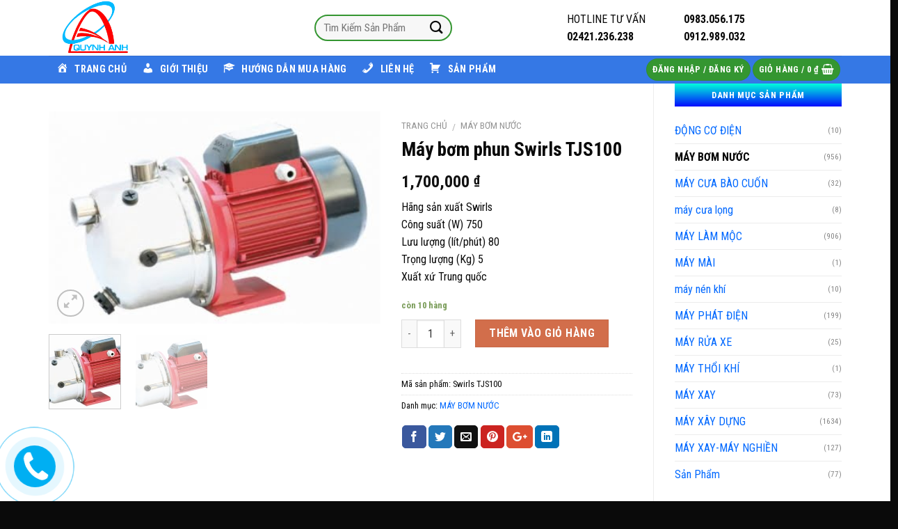

--- FILE ---
content_type: text/html; charset=UTF-8
request_url: https://dienmayquynh.com/product/may-bom-phun-swirls-tjs100/
body_size: 22270
content:
<!DOCTYPE html>
<!--[if IE 9 ]><html dir="ltr" lang="vi" class="ie9 loading-site no-js"> <![endif]-->
<!--[if IE 8 ]><html dir="ltr" lang="vi" class="ie8 loading-site no-js"> <![endif]-->
<!--[if (gte IE 9)|!(IE)]><!--><html dir="ltr" lang="vi" class="loading-site no-js"> <!--<![endif]--><head><meta charset="UTF-8" /><link data-optimized="2" rel="stylesheet" href="https://dienmayquynh.com/wp-content/litespeed/css/c6513327e0379fadb0ccc0f5f75ff100.css?ver=0a2e5" /><meta name="viewport" content="width=device-width, initial-scale=1.0, maximum-scale=1.0, user-scalable=no" /><link rel="profile" href="https://gmpg.org/xfn/11" /><link rel="pingback" href="" /> <script>(function(html){html.className = html.className.replace(/\bno-js\b/,'js')})(document.documentElement);</script> <title>Máy bơm phun Swirls TJS100 | Công ty TNHH MLT Quỳnh Anh</title><style>img:is([sizes="auto" i], [sizes^="auto," i]) { contain-intrinsic-size: 3000px 1500px }</style><meta name="robots" content="max-image-preview:large" /><link rel="canonical" href="https://dienmayquynh.com/product/may-bom-phun-swirls-tjs100/" /><meta name="generator" content="All in One SEO (AIOSEO) 4.7.9" /> <script type="application/ld+json" class="aioseo-schema">{"@context":"https:\/\/schema.org","@graph":[{"@type":"BreadcrumbList","@id":"https:\/\/dienmayquynh.com\/product\/may-bom-phun-swirls-tjs100\/#breadcrumblist","itemListElement":[{"@type":"ListItem","@id":"https:\/\/dienmayquynh.com\/#listItem","position":1,"name":"Home","item":"https:\/\/dienmayquynh.com\/","nextItem":{"@type":"ListItem","@id":"https:\/\/dienmayquynh.com\/product\/may-bom-phun-swirls-tjs100\/#listItem","name":"M\u00e1y b\u01a1m phun Swirls TJS100"}},{"@type":"ListItem","@id":"https:\/\/dienmayquynh.com\/product\/may-bom-phun-swirls-tjs100\/#listItem","position":2,"name":"M\u00e1y b\u01a1m phun Swirls TJS100","previousItem":{"@type":"ListItem","@id":"https:\/\/dienmayquynh.com\/#listItem","name":"Home"}}]},{"@type":"ItemPage","@id":"https:\/\/dienmayquynh.com\/product\/may-bom-phun-swirls-tjs100\/#itempage","url":"https:\/\/dienmayquynh.com\/product\/may-bom-phun-swirls-tjs100\/","name":"M\u00e1y b\u01a1m phun Swirls TJS100 | C\u00f4ng ty TNHH MLT Qu\u1ef3nh Anh","inLanguage":"vi","isPartOf":{"@id":"https:\/\/dienmayquynh.com\/#website"},"breadcrumb":{"@id":"https:\/\/dienmayquynh.com\/product\/may-bom-phun-swirls-tjs100\/#breadcrumblist"},"image":{"@type":"ImageObject","url":"https:\/\/dienmayquynh.com\/wp-content\/uploads\/2019\/07\/M\u00e1y-b\u01a1m-phun-Swirls-TJS100.jpg","@id":"https:\/\/dienmayquynh.com\/product\/may-bom-phun-swirls-tjs100\/#mainImage","width":418,"height":267},"primaryImageOfPage":{"@id":"https:\/\/dienmayquynh.com\/product\/may-bom-phun-swirls-tjs100\/#mainImage"},"datePublished":"2019-07-12T14:00:51+07:00","dateModified":"2020-08-21T13:59:10+07:00"},{"@type":"Organization","@id":"https:\/\/dienmayquynh.com\/#organization","name":"C\u00f4ng ty TNHH MLT Qu\u1ef3nh Anh","url":"https:\/\/dienmayquynh.com\/"},{"@type":"WebSite","@id":"https:\/\/dienmayquynh.com\/#website","url":"https:\/\/dienmayquynh.com\/","name":"C\u00f4ng ty TNHH MLT Qu\u1ef3nh Anh","inLanguage":"vi","publisher":{"@id":"https:\/\/dienmayquynh.com\/#organization"}}]}</script> <link rel="alternate" type="application/rss+xml" title="Dòng thông tin Công ty TNHH MLT Quỳnh Anh &raquo;" href="https://dienmayquynh.com/feed/" /><link rel="alternate" type="application/rss+xml" title="Công ty TNHH MLT Quỳnh Anh &raquo; Dòng bình luận" href="https://dienmayquynh.com/comments/feed/" /><link rel="alternate" type="application/rss+xml" title="Công ty TNHH MLT Quỳnh Anh &raquo; Máy bơm phun Swirls TJS100 Dòng bình luận" href="https://dienmayquynh.com/product/may-bom-phun-swirls-tjs100/feed/" />
<style id='classic-theme-styles-inline-css' type='text/css'>/*! This file is auto-generated */
.wp-block-button__link{color:#fff;background-color:#32373c;border-radius:9999px;box-shadow:none;text-decoration:none;padding:calc(.667em + 2px) calc(1.333em + 2px);font-size:1.125em}.wp-block-file__button{background:#32373c;color:#fff;text-decoration:none}</style><style id='global-styles-inline-css' type='text/css'>:root{--wp--preset--aspect-ratio--square: 1;--wp--preset--aspect-ratio--4-3: 4/3;--wp--preset--aspect-ratio--3-4: 3/4;--wp--preset--aspect-ratio--3-2: 3/2;--wp--preset--aspect-ratio--2-3: 2/3;--wp--preset--aspect-ratio--16-9: 16/9;--wp--preset--aspect-ratio--9-16: 9/16;--wp--preset--color--black: #000000;--wp--preset--color--cyan-bluish-gray: #abb8c3;--wp--preset--color--white: #ffffff;--wp--preset--color--pale-pink: #f78da7;--wp--preset--color--vivid-red: #cf2e2e;--wp--preset--color--luminous-vivid-orange: #ff6900;--wp--preset--color--luminous-vivid-amber: #fcb900;--wp--preset--color--light-green-cyan: #7bdcb5;--wp--preset--color--vivid-green-cyan: #00d084;--wp--preset--color--pale-cyan-blue: #8ed1fc;--wp--preset--color--vivid-cyan-blue: #0693e3;--wp--preset--color--vivid-purple: #9b51e0;--wp--preset--gradient--vivid-cyan-blue-to-vivid-purple: linear-gradient(135deg,rgba(6,147,227,1) 0%,rgb(155,81,224) 100%);--wp--preset--gradient--light-green-cyan-to-vivid-green-cyan: linear-gradient(135deg,rgb(122,220,180) 0%,rgb(0,208,130) 100%);--wp--preset--gradient--luminous-vivid-amber-to-luminous-vivid-orange: linear-gradient(135deg,rgba(252,185,0,1) 0%,rgba(255,105,0,1) 100%);--wp--preset--gradient--luminous-vivid-orange-to-vivid-red: linear-gradient(135deg,rgba(255,105,0,1) 0%,rgb(207,46,46) 100%);--wp--preset--gradient--very-light-gray-to-cyan-bluish-gray: linear-gradient(135deg,rgb(238,238,238) 0%,rgb(169,184,195) 100%);--wp--preset--gradient--cool-to-warm-spectrum: linear-gradient(135deg,rgb(74,234,220) 0%,rgb(151,120,209) 20%,rgb(207,42,186) 40%,rgb(238,44,130) 60%,rgb(251,105,98) 80%,rgb(254,248,76) 100%);--wp--preset--gradient--blush-light-purple: linear-gradient(135deg,rgb(255,206,236) 0%,rgb(152,150,240) 100%);--wp--preset--gradient--blush-bordeaux: linear-gradient(135deg,rgb(254,205,165) 0%,rgb(254,45,45) 50%,rgb(107,0,62) 100%);--wp--preset--gradient--luminous-dusk: linear-gradient(135deg,rgb(255,203,112) 0%,rgb(199,81,192) 50%,rgb(65,88,208) 100%);--wp--preset--gradient--pale-ocean: linear-gradient(135deg,rgb(255,245,203) 0%,rgb(182,227,212) 50%,rgb(51,167,181) 100%);--wp--preset--gradient--electric-grass: linear-gradient(135deg,rgb(202,248,128) 0%,rgb(113,206,126) 100%);--wp--preset--gradient--midnight: linear-gradient(135deg,rgb(2,3,129) 0%,rgb(40,116,252) 100%);--wp--preset--font-size--small: 13px;--wp--preset--font-size--medium: 20px;--wp--preset--font-size--large: 36px;--wp--preset--font-size--x-large: 42px;--wp--preset--font-family--inter: "Inter", sans-serif;--wp--preset--font-family--cardo: Cardo;--wp--preset--spacing--20: 0.44rem;--wp--preset--spacing--30: 0.67rem;--wp--preset--spacing--40: 1rem;--wp--preset--spacing--50: 1.5rem;--wp--preset--spacing--60: 2.25rem;--wp--preset--spacing--70: 3.38rem;--wp--preset--spacing--80: 5.06rem;--wp--preset--shadow--natural: 6px 6px 9px rgba(0, 0, 0, 0.2);--wp--preset--shadow--deep: 12px 12px 50px rgba(0, 0, 0, 0.4);--wp--preset--shadow--sharp: 6px 6px 0px rgba(0, 0, 0, 0.2);--wp--preset--shadow--outlined: 6px 6px 0px -3px rgba(255, 255, 255, 1), 6px 6px rgba(0, 0, 0, 1);--wp--preset--shadow--crisp: 6px 6px 0px rgba(0, 0, 0, 1);}:where(.is-layout-flex){gap: 0.5em;}:where(.is-layout-grid){gap: 0.5em;}body .is-layout-flex{display: flex;}.is-layout-flex{flex-wrap: wrap;align-items: center;}.is-layout-flex > :is(*, div){margin: 0;}body .is-layout-grid{display: grid;}.is-layout-grid > :is(*, div){margin: 0;}:where(.wp-block-columns.is-layout-flex){gap: 2em;}:where(.wp-block-columns.is-layout-grid){gap: 2em;}:where(.wp-block-post-template.is-layout-flex){gap: 1.25em;}:where(.wp-block-post-template.is-layout-grid){gap: 1.25em;}.has-black-color{color: var(--wp--preset--color--black) !important;}.has-cyan-bluish-gray-color{color: var(--wp--preset--color--cyan-bluish-gray) !important;}.has-white-color{color: var(--wp--preset--color--white) !important;}.has-pale-pink-color{color: var(--wp--preset--color--pale-pink) !important;}.has-vivid-red-color{color: var(--wp--preset--color--vivid-red) !important;}.has-luminous-vivid-orange-color{color: var(--wp--preset--color--luminous-vivid-orange) !important;}.has-luminous-vivid-amber-color{color: var(--wp--preset--color--luminous-vivid-amber) !important;}.has-light-green-cyan-color{color: var(--wp--preset--color--light-green-cyan) !important;}.has-vivid-green-cyan-color{color: var(--wp--preset--color--vivid-green-cyan) !important;}.has-pale-cyan-blue-color{color: var(--wp--preset--color--pale-cyan-blue) !important;}.has-vivid-cyan-blue-color{color: var(--wp--preset--color--vivid-cyan-blue) !important;}.has-vivid-purple-color{color: var(--wp--preset--color--vivid-purple) !important;}.has-black-background-color{background-color: var(--wp--preset--color--black) !important;}.has-cyan-bluish-gray-background-color{background-color: var(--wp--preset--color--cyan-bluish-gray) !important;}.has-white-background-color{background-color: var(--wp--preset--color--white) !important;}.has-pale-pink-background-color{background-color: var(--wp--preset--color--pale-pink) !important;}.has-vivid-red-background-color{background-color: var(--wp--preset--color--vivid-red) !important;}.has-luminous-vivid-orange-background-color{background-color: var(--wp--preset--color--luminous-vivid-orange) !important;}.has-luminous-vivid-amber-background-color{background-color: var(--wp--preset--color--luminous-vivid-amber) !important;}.has-light-green-cyan-background-color{background-color: var(--wp--preset--color--light-green-cyan) !important;}.has-vivid-green-cyan-background-color{background-color: var(--wp--preset--color--vivid-green-cyan) !important;}.has-pale-cyan-blue-background-color{background-color: var(--wp--preset--color--pale-cyan-blue) !important;}.has-vivid-cyan-blue-background-color{background-color: var(--wp--preset--color--vivid-cyan-blue) !important;}.has-vivid-purple-background-color{background-color: var(--wp--preset--color--vivid-purple) !important;}.has-black-border-color{border-color: var(--wp--preset--color--black) !important;}.has-cyan-bluish-gray-border-color{border-color: var(--wp--preset--color--cyan-bluish-gray) !important;}.has-white-border-color{border-color: var(--wp--preset--color--white) !important;}.has-pale-pink-border-color{border-color: var(--wp--preset--color--pale-pink) !important;}.has-vivid-red-border-color{border-color: var(--wp--preset--color--vivid-red) !important;}.has-luminous-vivid-orange-border-color{border-color: var(--wp--preset--color--luminous-vivid-orange) !important;}.has-luminous-vivid-amber-border-color{border-color: var(--wp--preset--color--luminous-vivid-amber) !important;}.has-light-green-cyan-border-color{border-color: var(--wp--preset--color--light-green-cyan) !important;}.has-vivid-green-cyan-border-color{border-color: var(--wp--preset--color--vivid-green-cyan) !important;}.has-pale-cyan-blue-border-color{border-color: var(--wp--preset--color--pale-cyan-blue) !important;}.has-vivid-cyan-blue-border-color{border-color: var(--wp--preset--color--vivid-cyan-blue) !important;}.has-vivid-purple-border-color{border-color: var(--wp--preset--color--vivid-purple) !important;}.has-vivid-cyan-blue-to-vivid-purple-gradient-background{background: var(--wp--preset--gradient--vivid-cyan-blue-to-vivid-purple) !important;}.has-light-green-cyan-to-vivid-green-cyan-gradient-background{background: var(--wp--preset--gradient--light-green-cyan-to-vivid-green-cyan) !important;}.has-luminous-vivid-amber-to-luminous-vivid-orange-gradient-background{background: var(--wp--preset--gradient--luminous-vivid-amber-to-luminous-vivid-orange) !important;}.has-luminous-vivid-orange-to-vivid-red-gradient-background{background: var(--wp--preset--gradient--luminous-vivid-orange-to-vivid-red) !important;}.has-very-light-gray-to-cyan-bluish-gray-gradient-background{background: var(--wp--preset--gradient--very-light-gray-to-cyan-bluish-gray) !important;}.has-cool-to-warm-spectrum-gradient-background{background: var(--wp--preset--gradient--cool-to-warm-spectrum) !important;}.has-blush-light-purple-gradient-background{background: var(--wp--preset--gradient--blush-light-purple) !important;}.has-blush-bordeaux-gradient-background{background: var(--wp--preset--gradient--blush-bordeaux) !important;}.has-luminous-dusk-gradient-background{background: var(--wp--preset--gradient--luminous-dusk) !important;}.has-pale-ocean-gradient-background{background: var(--wp--preset--gradient--pale-ocean) !important;}.has-electric-grass-gradient-background{background: var(--wp--preset--gradient--electric-grass) !important;}.has-midnight-gradient-background{background: var(--wp--preset--gradient--midnight) !important;}.has-small-font-size{font-size: var(--wp--preset--font-size--small) !important;}.has-medium-font-size{font-size: var(--wp--preset--font-size--medium) !important;}.has-large-font-size{font-size: var(--wp--preset--font-size--large) !important;}.has-x-large-font-size{font-size: var(--wp--preset--font-size--x-large) !important;}
:where(.wp-block-post-template.is-layout-flex){gap: 1.25em;}:where(.wp-block-post-template.is-layout-grid){gap: 1.25em;}
:where(.wp-block-columns.is-layout-flex){gap: 2em;}:where(.wp-block-columns.is-layout-grid){gap: 2em;}
:root :where(.wp-block-pullquote){font-size: 1.5em;line-height: 1.6;}</style><style id='woocommerce-inline-inline-css' type='text/css'>.woocommerce form .form-row .required { visibility: visible; }</style> <script type="text/javascript" src="https://dienmayquynh.com/wp-includes/js/jquery/jquery.min.js?ver=3.7.1" id="jquery-core-js"></script> <script type="text/javascript" id="wc-add-to-cart-js-extra">/*  */
var wc_add_to_cart_params = {"ajax_url":"\/wp-admin\/admin-ajax.php","wc_ajax_url":"\/?wc-ajax=%%endpoint%%","i18n_view_cart":"Xem gi\u1ecf h\u00e0ng","cart_url":"https:\/\/dienmayquynh.com\/cart\/","is_cart":"","cart_redirect_after_add":"no"};
/*  */</script> <script type="text/javascript" id="wc-single-product-js-extra">/*  */
var wc_single_product_params = {"i18n_required_rating_text":"Vui l\u00f2ng ch\u1ecdn m\u1ed9t m\u1ee9c \u0111\u00e1nh gi\u00e1","i18n_product_gallery_trigger_text":"Xem th\u01b0 vi\u1ec7n \u1ea3nh to\u00e0n m\u00e0n h\u00ecnh","review_rating_required":"yes","flexslider":{"rtl":false,"animation":"slide","smoothHeight":true,"directionNav":false,"controlNav":"thumbnails","slideshow":false,"animationSpeed":500,"animationLoop":false,"allowOneSlide":false},"zoom_enabled":"","zoom_options":[],"photoswipe_enabled":"1","photoswipe_options":{"shareEl":false,"closeOnScroll":false,"history":false,"hideAnimationDuration":0,"showAnimationDuration":0},"flexslider_enabled":""};
/*  */</script> <script type="text/javascript" id="woocommerce-js-extra">/*  */
var woocommerce_params = {"ajax_url":"\/wp-admin\/admin-ajax.php","wc_ajax_url":"\/?wc-ajax=%%endpoint%%"};
/*  */</script> <link rel="https://api.w.org/" href="https://dienmayquynh.com/wp-json/" /><link rel="alternate" title="JSON" type="application/json" href="https://dienmayquynh.com/wp-json/wp/v2/product/10573" /><link rel="EditURI" type="application/rsd+xml" title="RSD" href="https://dienmayquynh.com/xmlrpc.php?rsd" /><meta name="generator" content="WordPress 6.7.1" /><meta name="generator" content="WooCommerce 9.6.1" /><link rel='shortlink' href='https://dienmayquynh.com/?p=10573' /><link rel="alternate" title="oNhúng (JSON)" type="application/json+oembed" href="https://dienmayquynh.com/wp-json/oembed/1.0/embed?url=https%3A%2F%2Fdienmayquynh.com%2Fproduct%2Fmay-bom-phun-swirls-tjs100%2F" /><link rel="alternate" title="oNhúng (XML)" type="text/xml+oembed" href="https://dienmayquynh.com/wp-json/oembed/1.0/embed?url=https%3A%2F%2Fdienmayquynh.com%2Fproduct%2Fmay-bom-phun-swirls-tjs100%2F&#038;format=xml" /><style>.bg{opacity: 0; transition: opacity 1s; -webkit-transition: opacity 1s;} .bg-loaded{opacity: 1;}</style><!--[if IE]><link rel="stylesheet" type="text/css" href="https://dienmayquynh.com/wp-content/themes/flatsome/assets/css/ie-fallback.css"><script src="//cdnjs.cloudflare.com/ajax/libs/html5shiv/3.6.1/html5shiv.js"></script><script>var head = document.getElementsByTagName('head')[0],style = document.createElement('style');style.type = 'text/css';style.styleSheet.cssText = ':before,:after{content:none !important';head.appendChild(style);setTimeout(function(){head.removeChild(style);}, 0);</script><script src="https://dienmayquynh.com/wp-content/themes/flatsome/assets/libs/ie-flexibility.js"></script><![endif]--> <script type="text/javascript">WebFontConfig = {
      google: { families: [ "Roboto+Condensed:regular,700","Roboto+Condensed:regular,regular","Roboto+Condensed:regular,700","Roboto+Condensed:regular,regular", ] }
    };
    (function() {
      var wf = document.createElement('script');
      wf.src = 'https://ajax.googleapis.com/ajax/libs/webfont/1/webfont.js';
      wf.type = 'text/javascript';
      wf.async = 'true';
      var s = document.getElementsByTagName('script')[0];
      s.parentNode.insertBefore(wf, s);
    })();</script> <style>.product-gallery img.lazy-load, .product-small img.lazy-load, .product-small img[data-lazy-srcset]:not(.lazyloaded){ padding-top: 119.83805668016%;}</style><noscript><style>.woocommerce-product-gallery{ opacity: 1 !important; }</style></noscript><style class='wp-fonts-local' type='text/css'>@font-face{font-family:Inter;font-style:normal;font-weight:300 900;font-display:fallback;src:url('https://dienmayquynh.com/wp-content/plugins/woocommerce/assets/fonts/Inter-VariableFont_slnt,wght.woff2') format('woff2');font-stretch:normal;}
@font-face{font-family:Cardo;font-style:normal;font-weight:400;font-display:fallback;src:url('https://dienmayquynh.com/wp-content/plugins/woocommerce/assets/fonts/cardo_normal_400.woff2') format('woff2');}</style><link rel="icon" href="https://dienmayquynh.com/wp-content/uploads/2020/01/cropped-logo_qa-32x32.png" sizes="32x32" /><link rel="icon" href="https://dienmayquynh.com/wp-content/uploads/2020/01/cropped-logo_qa-192x192.png" sizes="192x192" /><link rel="apple-touch-icon" href="https://dienmayquynh.com/wp-content/uploads/2020/01/cropped-logo_qa-180x180.png" /><meta name="msapplication-TileImage" content="https://dienmayquynh.com/wp-content/uploads/2020/01/cropped-logo_qa-270x270.png" /><style id="custom-css" type="text/css">:root {--primary-color: #349631;}/* Site Width */.full-width .ubermenu-nav, .container, .row{max-width: 1170px}.row.row-collapse{max-width: 1140px}.row.row-small{max-width: 1162.5px}.row.row-large{max-width: 1200px}body.framed, body.framed header, body.framed .header-wrapper, body.boxed, body.boxed header, body.boxed .header-wrapper, body.boxed .is-sticky-section{ max-width: 1200px}.header-main{height: 80px}#logo img{max-height: 80px}#logo{width:200px;}.header-bottom{min-height: 40px}.header-top{min-height: 30px}.transparent .header-main{height: 70px}.transparent #logo img{max-height: 70px}.has-transparent + .page-title:first-of-type,.has-transparent + #main > .page-title,.has-transparent + #main > div > .page-title,.has-transparent + #main .page-header-wrapper:first-of-type .page-title{padding-top: 120px;}.transparent .header-wrapper{background-color: rgba(255,255,255,0.82)!important;}.transparent .top-divider{display: none;}.header.show-on-scroll,.stuck .header-main{height:70px!important}.stuck #logo img{max-height: 70px!important}.search-form{ width: 100%;}.header-bg-color, .header-wrapper {background-color: rgba(255,255,255,0.59)}.header-bottom {background-color: #3578e5}.header-main .nav > li > a{line-height: 16px }.stuck .header-main .nav > li > a{line-height: 16px }.header-bottom-nav > li > a{line-height: 40px }@media (max-width: 549px) {.header-main{height: 70px}#logo img{max-height: 70px}}.nav-dropdown{font-size:100%}.header-top{background-color:#dd3333!important;}/* Color */.accordion-title.active, .has-icon-bg .icon .icon-inner,.logo a, .primary.is-underline, .primary.is-link, .badge-outline .badge-inner, .nav-outline > li.active> a,.nav-outline >li.active > a, .cart-icon strong,[data-color='primary'], .is-outline.primary{color: #349631;}/* Color !important */[data-text-color="primary"]{color: #349631!important;}/* Background */.scroll-to-bullets a,.featured-title, .label-new.menu-item > a:after, .nav-pagination > li > .current,.nav-pagination > li > span:hover,.nav-pagination > li > a:hover,.has-hover:hover .badge-outline .badge-inner,button[type="submit"], .button.wc-forward:not(.checkout):not(.checkout-button), .button.submit-button, .button.primary:not(.is-outline),.featured-table .title,.is-outline:hover, .has-icon:hover .icon-label,.nav-dropdown-bold .nav-column li > a:hover, .nav-dropdown.nav-dropdown-bold > li > a:hover, .nav-dropdown-bold.dark .nav-column li > a:hover, .nav-dropdown.nav-dropdown-bold.dark > li > a:hover, .is-outline:hover, .tagcloud a:hover,.grid-tools a, input[type='submit']:not(.is-form), .box-badge:hover .box-text, input.button.alt,.nav-box > li > a:hover,.nav-box > li.active > a,.nav-pills > li.active > a ,.current-dropdown .cart-icon strong, .cart-icon:hover strong, .nav-line-bottom > li > a:before, .nav-line-grow > li > a:before, .nav-line > li > a:before,.banner, .header-top, .slider-nav-circle .flickity-prev-next-button:hover svg, .slider-nav-circle .flickity-prev-next-button:hover .arrow, .primary.is-outline:hover, .button.primary:not(.is-outline), input[type='submit'].primary, input[type='submit'].primary, input[type='reset'].button, input[type='button'].primary, .badge-inner{background-color: #349631;}/* Border */.nav-vertical.nav-tabs > li.active > a,.scroll-to-bullets a.active,.nav-pagination > li > .current,.nav-pagination > li > span:hover,.nav-pagination > li > a:hover,.has-hover:hover .badge-outline .badge-inner,.accordion-title.active,.featured-table,.is-outline:hover, .tagcloud a:hover,blockquote, .has-border, .cart-icon strong:after,.cart-icon strong,.blockUI:before, .processing:before,.loading-spin, .slider-nav-circle .flickity-prev-next-button:hover svg, .slider-nav-circle .flickity-prev-next-button:hover .arrow, .primary.is-outline:hover{border-color: #349631}.nav-tabs > li.active > a{border-top-color: #349631}.widget_shopping_cart_content .blockUI.blockOverlay:before { border-left-color: #349631 }.woocommerce-checkout-review-order .blockUI.blockOverlay:before { border-left-color: #349631 }/* Fill */.slider .flickity-prev-next-button:hover svg,.slider .flickity-prev-next-button:hover .arrow{fill: #349631;}body{font-size: 100%;}@media screen and (max-width: 549px){body{font-size: 100%;}}body{font-family:"Roboto Condensed", sans-serif}body{font-weight: 0}body{color: #0a0a0a}.nav > li > a {font-family:"Roboto Condensed", sans-serif;}.nav > li > a {font-weight: 700;}h1,h2,h3,h4,h5,h6,.heading-font, .off-canvas-center .nav-sidebar.nav-vertical > li > a{font-family: "Roboto Condensed", sans-serif;}h1,h2,h3,h4,h5,h6,.heading-font,.banner h1,.banner h2{font-weight: 700;}h1,h2,h3,h4,h5,h6,.heading-font{color: #0a0a0a;}.alt-font{font-family: "Roboto Condensed", sans-serif;}.alt-font{font-weight: 0!important;}.header:not(.transparent) .header-bottom-nav.nav > li > a{color: #ffffff;}a{color: #0068ff;}a:hover{color: #0a0a0a;}.tagcloud a:hover{border-color: #0a0a0a;background-color: #0a0a0a;}.products.has-equal-box-heights .box-image {padding-top: 100%;}.shop-page-title.featured-title .title-bg{ background-image: url(https://dienmayquynh.com/wp-content/uploads/2019/07/Máy-bơm-phun-Swirls-TJS100.jpg)!important;}@media screen and (min-width: 550px){.products .box-vertical .box-image{min-width: 247px!important;width: 247px!important;}}.footer-2{background-image: url('https://demo.webmanhan.com/wp-content/uploads/2019/07/footer-map-1.png');}.footer-1{background-color: #f4f4f4}.footer-2{background-color: #828282}.absolute-footer, html{background-color: #0a0a0a}/* Custom CSS Tablet */@media (max-width: 849px){.hotline-phone-ring-wrap {display: none;position: fixed;bottom: 0;left: 0;z-index: 999999;}.hdevvn-show-cats {display: none;}}.label-new.menu-item > a:after{content:"New";}.label-hot.menu-item > a:after{content:"Hot";}.label-sale.menu-item > a:after{content:"Sale";}.label-popular.menu-item > a:after{content:"Popular";}</style><style type="text/css" id="wp-custom-css">/* PART 1 - Before Lazy Load */
img[data-lazyloaded]{
    opacity: 0;
}

/* PART 2 - Upon Lazy Load */
img.litespeed-loaded{
    -webkit-transition: opacity .5s linear 0.2s;
    -moz-transition: opacity .5s linear 0.2s;
    transition: opacity .5s linear 0.2s;
    opacity: 1;
}
.form-flat input:not([type=submit]) {
    background-color: rgba(0,0,0,.03);
    box-shadow: none;
    border: 2px solid #349631;
    color: currentColor !important;
    border-radius: 99px;
}
.icon-box-left .icon-box-img+.icon-box-text {
    padding-left:10px;
    padding-top: 0px;
}
#mega-menu-wrap-primary #mega-menu-primary[data-effect="fade_up"] li.mega-menu-item.mega-menu-megamenu > ul.mega-sub-menu, #mega-menu-wrap-primary #mega-menu-primary[data-effect="fade_up"] li.mega-menu-item.mega-menu-flyout ul.mega-sub-menu {
    opacity: 0;
    width: 1200px;
    margin-top: 10px;
    transition-duration: 200ms;
    transition-timing-function: ease-in;
    transition-property: opacity, margin-top, visibility;
}
#mega-menu-wrap-primary #mega-menu-primary > li.mega-menu-megamenu > ul.mega-sub-menu > li.mega-menu-item, #mega-menu-wrap-primary #mega-menu-primary > li.mega-menu-megamenu > ul.mega-sub-menu li.mega-menu-column > ul.mega-sub-menu > li.mega-menu-item {
    color: #000;
    font-family: inherit;
    font-size: 12px;
    display: block;
    float: left;
    clear: none;
    padding: 3px 3px 3px 3px;
    vertical-align: top;
      border-bottom: 1px solid #ccc;
}
span.widget-title {
    font-size: 0.8em;
    font-weight: 600;
    background: linear-gradient(to bottom, #00ffdc, #030bfe);
    color: #fff;
    text-align: center;
    padding: 10px;
    display: block;
}
.is-divider {
    height: 0px;
    display: block;
    background-color: rgba(0,0,0,0.1);
    margin: 1em 0 1em;
    width: 100%;
    max-width: 30px;
}
.section-title-bold-center span, .section-title-bold span {
    border: 2px solid rgba(0,0,0,0.1);
    padding: .3em .8em;
    background: #ff0;
}

.searchform-wrapper {
    width: 200px;
}
.box-text.text-center {
    padding-left: 10px;
    padding-right: 10px;
    min-height: 90px;
}</style></head><body data-rsssl=1 class="product-template-default single single-product postid-10573 theme-flatsome woocommerce woocommerce-page woocommerce-no-js lightbox nav-dropdown-has-arrow"><a class="skip-link screen-reader-text" href="#main">Skip to content</a><div id="wrapper"><header id="header" class="header "><div class="header-wrapper"><div id="masthead" class="header-main hide-for-sticky"><div class="header-inner flex-row container logo-left" role="navigation"><div id="logo" class="flex-col logo">
<a href="https://dienmayquynh.com/" title="Công ty TNHH MLT Quỳnh Anh" rel="home">
<img width="200" height="80" src="https://dienmayquynh.com/wp-content/uploads/2020/01/logo_qa.png" class="header_logo header-logo" alt="Công ty TNHH MLT Quỳnh Anh"/><img  width="200" height="80" src="https://dienmayquynh.com/wp-content/uploads/2020/01/logo_qa.png" class="header-logo-dark" alt="Công ty TNHH MLT Quỳnh Anh"/></a></div><div class="flex-col show-for-medium flex-left"><ul class="mobile-nav nav nav-left "></ul></div><div class="flex-col hide-for-medium flex-left
flex-grow"><ul class="header-nav header-nav-main nav nav-left  nav-line-bottom nav-uppercase" ><li class="header-block"><div class="header-block-block-1"><div class="row row-collapse align-middle align-right"  id="row-1685453651"><div class="col medium-4 small-12 large-4"  ><div class="col-inner"  ><div class="searchform-wrapper ux-search-box relative form-flat is-normal"><form role="search" method="get" class="searchform" action="https://dienmayquynh.com/"><div class="flex-row relative"><div class="flex-col flex-grow">
<input type="search" class="search-field mb-0" name="s" value="" placeholder="Tìm Kiếm Sản Phẩm" />
<input type="hidden" name="post_type" value="product" /></div><div class="flex-col">
<button type="submit" class="ux-search-submit submit-button secondary button icon mb-0">
<i class="icon-search" ></i>				</button></div></div><div class="live-search-results text-left z-top"></div></form></div></div></div><div class="col medium-3 small-12 large-3"  ><div class="col-inner"  ><div class="icon-box featured-box icon-box-left text-left"  ><div class="icon-box-img" style="width: 50px"><div class="icon"><div class="icon-inner" ></div></div></div><div class="icon-box-text last-reset"><p>HOTLINE TƯ VẤN<br /><strong>02421.236.238</strong></p></div></div></div></div><div class="col medium-3 small-12 large-3"  ><div class="col-inner" style="padding:3 0px 0px 0px;" ><p><i class="fas fa-phone-alt" style="color:#45a042"></i> <b>0983.056.175</b><br /><i class="fas fa-phone-alt" style="color:#45a042"></i> <b>0912.989.032</b></p></div></div><style scope="scope"></style></div></div></li></ul></div><div class="flex-col hide-for-medium flex-right"><ul class="header-nav header-nav-main nav nav-right  nav-line-bottom nav-uppercase"></ul></div><div class="flex-col show-for-medium flex-right"><ul class="mobile-nav nav nav-right "><li class="header-search header-search-lightbox has-icon"><div class="header-button">		<a href="#search-lightbox" data-open="#search-lightbox" data-focus="input.search-field"
class="icon primary button circle is-small">
<i class="icon-search" style="font-size:16px;"></i></a></div><div id="search-lightbox" class="mfp-hide dark text-center"><div class="searchform-wrapper ux-search-box relative form-flat is-large"><form role="search" method="get" class="searchform" action="https://dienmayquynh.com/"><div class="flex-row relative"><div class="flex-col flex-grow">
<input type="search" class="search-field mb-0" name="s" value="" placeholder="Tìm Kiếm Sản Phẩm" />
<input type="hidden" name="post_type" value="product" /></div><div class="flex-col">
<button type="submit" class="ux-search-submit submit-button secondary button icon mb-0">
<i class="icon-search" ></i>				</button></div></div><div class="live-search-results text-left z-top"></div></form></div></div></li><li class="cart-item has-icon"><div class="header-button">      <a href="https://dienmayquynh.com/cart/" class="header-cart-link off-canvas-toggle nav-top-link icon primary button circle is-small" data-open="#cart-popup" data-class="off-canvas-cart" title="Giỏ hàng" data-pos="right">
<i class="icon-shopping-basket"
data-icon-label="0">
</i>
</a></div><div id="cart-popup" class="mfp-hide widget_shopping_cart"><div class="cart-popup-inner inner-padding"><div class="cart-popup-title text-center"><h4 class="uppercase">Giỏ hàng</h4><div class="is-divider"></div></div><div class="widget_shopping_cart_content"><p class="woocommerce-mini-cart__empty-message">Chưa có sản phẩm trong giỏ hàng.</p></div><div class="cart-sidebar-content relative"></div></div></div></li><li class="nav-icon has-icon"><div class="header-button">		<a href="#" data-open="#main-menu" data-pos="left" data-bg="main-menu-overlay" data-color="" class="icon primary button circle is-small" aria-controls="main-menu" aria-expanded="false">
<i class="icon-menu" ></i>
</a></div></li></ul></div></div><div class="container"><div class="top-divider full-width"></div></div></div><div id="wide-nav" class="header-bottom wide-nav hide-for-sticky nav-dark hide-for-medium"><div class="flex-row container"><div class="flex-col hide-for-medium flex-left"><ul class="nav header-nav header-bottom-nav nav-left  nav-box nav-size-medium nav-uppercase"><li id="menu-item-480" class="menu-item menu-item-type-custom menu-item-object-custom  menu-item-480"><a href="/" class="nav-top-link"><i class="_mi _before dashicons dashicons-admin-home" aria-hidden="true"></i><span>TRANG CHỦ</span></a></li><li id="menu-item-11048" class="menu-item menu-item-type-post_type menu-item-object-page  menu-item-11048"><a href="https://dienmayquynh.com/gioi-thieu/" class="nav-top-link"><i class="_mi _before dashicons dashicons-admin-users" aria-hidden="true"></i><span>Giới Thiệu</span></a></li><li id="menu-item-11049" class="menu-item menu-item-type-post_type menu-item-object-page  menu-item-11049"><a href="https://dienmayquynh.com/huong-dan-mua-hang/" class="nav-top-link"><i class="_mi _before dashicons dashicons-welcome-learn-more" aria-hidden="true"></i><span>Hướng Dẫn Mua Hàng</span></a></li><li id="menu-item-481" class="menu-item menu-item-type-post_type menu-item-object-page  menu-item-481"><a href="https://dienmayquynh.com/lien-he/" class="nav-top-link"><i class="_mi _before dashicons dashicons-phone" aria-hidden="true"></i><span>Liên Hệ</span></a></li><li id="menu-item-11051" class="menu-item menu-item-type-taxonomy menu-item-object-product_cat  menu-item-11051"><a href="https://dienmayquynh.com/product-category/san-pham/" class="nav-top-link"><i class="_mi _before dashicons dashicons-cart" aria-hidden="true"></i><span>Sản Phẩm</span></a></li></ul></div><div class="flex-col hide-for-medium flex-right flex-grow"><ul class="nav header-nav header-bottom-nav nav-right  nav-box nav-size-medium nav-uppercase"><li class="account-item has-icon
"
><div class="header-button">
<a href="https://dienmayquynh.com/my-account/"
class="nav-top-link nav-top-not-logged-in icon primary button circle is-small"
data-open="#login-form-popup"  >
<span>
Đăng nhập     / Đăng ký  </span>
</a></div></li><li class="cart-item has-icon has-dropdown"><div class="header-button">
<a href="https://dienmayquynh.com/cart/" title="Giỏ hàng" class="header-cart-link icon primary button circle is-small"><span class="header-cart-title">
Giỏ hàng   /      <span class="cart-price"><span class="woocommerce-Price-amount amount"><bdi>0&nbsp;<span class="woocommerce-Price-currencySymbol">&#8363;</span></bdi></span></span>
</span><i class="icon-shopping-basket"
data-icon-label="0">
</i>
</a></div><ul class="nav-dropdown nav-dropdown-default"><li class="html widget_shopping_cart"><div class="widget_shopping_cart_content"><p class="woocommerce-mini-cart__empty-message">Chưa có sản phẩm trong giỏ hàng.</p></div></li></ul></li></ul></div></div></div><div class="header-bg-container fill"><div class="header-bg-image fill"></div><div class="header-bg-color fill"></div></div></div></header><main id="main" class=""><div class="shop-container"><div class="container"><div class="woocommerce-notices-wrapper"></div></div><div id="product-10573" class="product type-product post-10573 status-publish first instock product_cat-may-bom-nuoc has-post-thumbnail shipping-taxable purchasable product-type-simple"><div class="row content-row row-divided row-large row-reverse"><div id="product-sidebar" class="col large-3 hide-for-medium shop-sidebar "><aside id="woocommerce_product_categories-16" class="widget woocommerce widget_product_categories"><span class="widget-title shop-sidebar">Danh mục sản phẩm</span><div class="is-divider small"></div><ul class="product-categories"><li class="cat-item cat-item-212"><a href="https://dienmayquynh.com/product-category/dong-co-dien/">ĐỘNG CƠ ĐIỆN</a> <span class="count">(10)</span></li><li class="cat-item cat-item-200 current-cat"><a href="https://dienmayquynh.com/product-category/may-bom-nuoc/">MÁY BƠM NƯỚC</a> <span class="count">(956)</span></li><li class="cat-item cat-item-204"><a href="https://dienmayquynh.com/product-category/may-cua-bao-cuon/">MÁY CƯA BÀO CUỐN</a> <span class="count">(32)</span></li><li class="cat-item cat-item-214"><a href="https://dienmayquynh.com/product-category/may-cua-long/">máy cưa lọng</a> <span class="count">(8)</span></li><li class="cat-item cat-item-207"><a href="https://dienmayquynh.com/product-category/may-lam-moc/">MÁY LÀM MỘC</a> <span class="count">(906)</span></li><li class="cat-item cat-item-219"><a href="https://dienmayquynh.com/product-category/may-mai/">MÁY MÀI</a> <span class="count">(1)</span></li><li class="cat-item cat-item-218"><a href="https://dienmayquynh.com/product-category/may-nen-khi/">máy nén khí</a> <span class="count">(10)</span></li><li class="cat-item cat-item-195"><a href="https://dienmayquynh.com/product-category/may-phat-dien/">MÁY PHÁT ĐIỆN</a> <span class="count">(199)</span></li><li class="cat-item cat-item-208"><a href="https://dienmayquynh.com/product-category/may-rua-xe/">MÁY RỬA XE</a> <span class="count">(25)</span></li><li class="cat-item cat-item-215"><a href="https://dienmayquynh.com/product-category/may-thoi-khi/">MÁY THỔI KHÍ</a> <span class="count">(1)</span></li><li class="cat-item cat-item-210"><a href="https://dienmayquynh.com/product-category/may-xay/">MÁY XAY</a> <span class="count">(73)</span></li><li class="cat-item cat-item-201"><a href="https://dienmayquynh.com/product-category/may-xay-dung/">MÁY XÂY DỰNG</a> <span class="count">(1634)</span></li><li class="cat-item cat-item-199"><a href="https://dienmayquynh.com/product-category/may-xay-may-nghien/">MÁY XAY-MÁY NGHIỀN</a> <span class="count">(127)</span></li><li class="cat-item cat-item-15"><a href="https://dienmayquynh.com/product-category/san-pham/">Sản Phẩm</a> <span class="count">(77)</span></li></ul></aside></div><div class="col large-9"><div class="product-main"><div class="row"><div class="large-7 col"><div class="product-images relative mb-half has-hover woocommerce-product-gallery woocommerce-product-gallery--with-images woocommerce-product-gallery--columns-4 images" data-columns="4"><div class="badge-container is-larger absolute left top z-1"></div><div class="image-tools absolute top show-on-hover right z-3"></div><figure class="woocommerce-product-gallery__wrapper product-gallery-slider slider slider-nav-small mb-half"
data-flickity-options='{
"cellAlign": "center",
"wrapAround": true,
"autoPlay": false,
"prevNextButtons":true,
"adaptiveHeight": true,
"imagesLoaded": true,
"lazyLoad": 1,
"dragThreshold" : 15,
"pageDots": false,
"rightToLeft": false       }'><div data-thumb="https://dienmayquynh.com/wp-content/uploads/2019/07/Máy-bơm-phun-Swirls-TJS100-100x100.jpg" class="woocommerce-product-gallery__image slide first"><a href="https://dienmayquynh.com/wp-content/uploads/2019/07/Máy-bơm-phun-Swirls-TJS100.jpg"><img width="418" height="267" src="https://dienmayquynh.com/wp-content/uploads/2019/07/Máy-bơm-phun-Swirls-TJS100.jpg" class="wp-post-image" alt="" title="Máy bơm phun Swirls TJS100" data-caption="" data-src="https://dienmayquynh.com/wp-content/uploads/2019/07/Máy-bơm-phun-Swirls-TJS100.jpg" data-large_image="https://dienmayquynh.com/wp-content/uploads/2019/07/Máy-bơm-phun-Swirls-TJS100.jpg" data-large_image_width="418" data-large_image_height="267" decoding="async" fetchpriority="high" /></a></div><div data-thumb="https://dienmayquynh.com/wp-content/uploads/2019/07/Máy-bơm-phun-Swirls-TJS100-100x100.jpg" class="woocommerce-product-gallery__image slide"><a href="https://dienmayquynh.com/wp-content/uploads/2019/07/Máy-bơm-phun-Swirls-TJS100.jpg"><img width="418" height="267" src="https://dienmayquynh.com/wp-content/uploads/2019/07/Máy-bơm-phun-Swirls-TJS100.jpg" class="" alt="" title="Máy bơm phun Swirls TJS100" data-caption="" data-src="https://dienmayquynh.com/wp-content/uploads/2019/07/Máy-bơm-phun-Swirls-TJS100.jpg" data-large_image="https://dienmayquynh.com/wp-content/uploads/2019/07/Máy-bơm-phun-Swirls-TJS100.jpg" data-large_image_width="418" data-large_image_height="267" decoding="async" /></a></div></figure><div class="image-tools absolute bottom left z-3">
<a href="#product-zoom" class="zoom-button button is-outline circle icon tooltip hide-for-small" title="Zoom">
<i class="icon-expand" ></i>    </a></div></div><div class="product-thumbnails thumbnails slider-no-arrows slider row row-small row-slider slider-nav-small small-columns-4"
data-flickity-options='{
"cellAlign": "left",
"wrapAround": false,
"autoPlay": false,
"prevNextButtons": true,
"asNavFor": ".product-gallery-slider",
"percentPosition": true,
"imagesLoaded": true,
"pageDots": false,
"rightToLeft": false,
"contain": true
}'
><div class="col is-nav-selected first">
<a>
<img data-lazyloaded="1" src="[data-uri]" data-src="https://dienmayquynh.com/wp-content/uploads/2019/07/Máy-bơm-phun-Swirls-TJS100-247x267.jpg" width="247" height="296" class="attachment-woocommerce_thumbnail" />        </a></div><div class="col"><a><img src="https://dienmayquynh.com/wp-content/themes/flatsome/assets/img/lazy.png" data-src="https://dienmayquynh.com/wp-content/uploads/2019/07/Máy-bơm-phun-Swirls-TJS100-247x267.jpg" width="247" height="296"  class="lazy-load attachment-woocommerce_thumbnail" /></a></div></div></div><div class="product-info summary entry-summary col col-fit product-summary"><nav class="woocommerce-breadcrumb breadcrumbs"><a href="https://dienmayquynh.com">Trang chủ</a> <span class="divider">&#47;</span> <a href="https://dienmayquynh.com/product-category/may-bom-nuoc/">MÁY BƠM NƯỚC</a></nav><h1 class="product-title entry-title">
Máy bơm phun Swirls TJS100</h1><div class="is-divider small"></div><div class="price-wrapper"><p class="price product-page-price ">
<span class="woocommerce-Price-amount amount"><bdi>1,700,000&nbsp;<span class="woocommerce-Price-currencySymbol">&#8363;</span></bdi></span></p></div><div class="product-short-description"><p>Hãng sản xuất Swirls<br />
Công suất (W) 750<br />
Lưu lượng (lít/phút) 80<br />
Trọng lượng (Kg) 5<br />
Xuất xứ Trung quốc</p></div><p class="stock in-stock">còn 10 hàng</p><form class="cart" action="https://dienmayquynh.com/product/may-bom-phun-swirls-tjs100/" method="post" enctype='multipart/form-data'><div class="quantity buttons_added">
<input type="button" value="-" class="minus button is-form">		<label class="screen-reader-text" for="quantity_697085e1c5af7">Số lượng</label>
<input
type="number"
id="quantity_697085e1c5af7"
class="input-text qty text"
step="1"
min="1"
max="10"
name="quantity"
value="1"
title="Qty"
size="4"
pattern="[0-9]*"
inputmode="numeric"
aria-labelledby="Máy bơm phun Swirls TJS100 số lượng" />
<input type="button" value="+" class="plus button is-form"></div>
<button type="submit" name="add-to-cart" value="10573" class="single_add_to_cart_button button alt">Thêm vào giỏ hàng</button></form><div class="product_meta">
<span class="sku_wrapper">Mã sản phẩm: <span class="sku">Swirls TJS100</span></span>
<span class="posted_in">Danh mục: <a href="https://dienmayquynh.com/product-category/may-bom-nuoc/" rel="tag">MÁY BƠM NƯỚC</a></span></div><div class="social-icons share-icons share-row relative icon-style-fill-round " ><a href="whatsapp://send?text=M%C3%A1y%20b%C6%A1m%20phun%20Swirls%20TJS100 - https://dienmayquynh.com/product/may-bom-phun-swirls-tjs100/" data-action="share/whatsapp/share" class="icon primary button round tooltip whatsapp show-for-medium" title="Share on WhatsApp"><i class="icon-phone"></i></a><a href="//www.facebook.com/sharer.php?u=https://dienmayquynh.com/product/may-bom-phun-swirls-tjs100/" data-label="Facebook" onclick="window.open(this.href,this.title,'width=500,height=500,top=300px,left=300px');  return false;" rel="noopener noreferrer nofollow" target="_blank" class="icon primary button round tooltip facebook" title="Share on Facebook"><i class="icon-facebook" ></i></a><a href="//twitter.com/share?url=https://dienmayquynh.com/product/may-bom-phun-swirls-tjs100/" onclick="window.open(this.href,this.title,'width=500,height=500,top=300px,left=300px');  return false;" rel="noopener noreferrer nofollow" target="_blank" class="icon primary button round tooltip twitter" title="Share on Twitter"><i class="icon-twitter" ></i></a><a href="mailto:enteryour@addresshere.com?subject=M%C3%A1y%20b%C6%A1m%20phun%20Swirls%20TJS100&amp;body=Check%20this%20out:%20https://dienmayquynh.com/product/may-bom-phun-swirls-tjs100/" rel="nofollow" class="icon primary button round tooltip email" title="Email to a Friend"><i class="icon-envelop" ></i></a><a href="//pinterest.com/pin/create/button/?url=https://dienmayquynh.com/product/may-bom-phun-swirls-tjs100/&amp;media=https://dienmayquynh.com/wp-content/uploads/2019/07/Máy-bơm-phun-Swirls-TJS100.jpg&amp;description=M%C3%A1y%20b%C6%A1m%20phun%20Swirls%20TJS100" onclick="window.open(this.href,this.title,'width=500,height=500,top=300px,left=300px');  return false;" rel="noopener noreferrer nofollow" target="_blank" class="icon primary button round tooltip pinterest" title="Pin on Pinterest"><i class="icon-pinterest" ></i></a><a href="//plus.google.com/share?url=https://dienmayquynh.com/product/may-bom-phun-swirls-tjs100/" target="_blank" class="icon primary button round tooltip google-plus" onclick="window.open(this.href,this.title,'width=500,height=500,top=300px,left=300px');  return false;" rel="noopener noreferrer nofollow" title="Share on Google+"><i class="icon-google-plus" ></i></a><a href="//www.linkedin.com/shareArticle?mini=true&url=https://dienmayquynh.com/product/may-bom-phun-swirls-tjs100/&title=M%C3%A1y%20b%C6%A1m%20phun%20Swirls%20TJS100" onclick="window.open(this.href,this.title,'width=500,height=500,top=300px,left=300px');  return false;"  rel="noopener noreferrer nofollow" target="_blank" class="icon primary button round tooltip linkedin" title="Share on LinkedIn"><i class="icon-linkedin" ></i></a></div></div></div></div><div class="product-footer"><div class="woocommerce-tabs container tabbed-content"><ul class="product-tabs  nav small-nav-collapse tabs nav nav-uppercase nav-tabs nav-normal nav-left"><li class="description_tab  active">
<a href="#tab-description">Mô tả</a></li><li class="reviews_tab  ">
<a href="#tab-reviews">Đánh giá (0)</a></li></ul><div class="tab-panels"><div class="panel entry-content active" id="tab-description"><p>Hãng sản xuất Swirls<br />
Công suất (W) 750<br />
Lưu lượng (lít/phút) 80<br />
Trọng lượng (Kg) 5<br />
Xuất xứ Trung quốc</p></div><div class="panel entry-content " id="tab-reviews"><div class="row" id="reviews"><div class="col large-12" id="comments"><h3 class="normal">Đánh giá</h3><p class="woocommerce-noreviews">Chưa có đánh giá nào.</p></div><div id="review_form_wrapper" class="large-12 col"><div id="review_form" class="col-inner"><div class="review-form-inner has-border"><div id="respond" class="comment-respond"><h3 id="reply-title" class="comment-reply-title">Hãy là người đầu tiên nhận xét &ldquo;Máy bơm phun Swirls TJS100&rdquo; <small><a rel="nofollow" id="cancel-comment-reply-link" href="/product/may-bom-phun-swirls-tjs100/#respond" style="display:none;">Hủy</a></small></h3><form action="https://dienmayquynh.com/wp-comments-post.php" method="post" id="commentform" class="comment-form" novalidate><div class="comment-form-rating"><label for="rating">Đánh giá của bạn</label><select name="rating" id="rating" aria-required="true" required><option value="">Xếp hạng&hellip;</option><option value="5">Rất tốt</option><option value="4">Tốt</option><option value="3">Trung bình</option><option value="2">Không tệ</option><option value="1">Rất tệ</option>
</select></div><p class="comment-form-comment"><label for="comment">Nhận xét của bạn <span class="required">*</span></label><textarea id="comment" name="comment" cols="45" rows="8" aria-required="true" required></textarea></p><p class="comment-form-author"><label for="author">Tên <span class="required">*</span></label> <input id="author" name="author" type="text" value="" size="30" aria-required="true" required /></p><p class="comment-form-email"><label for="email">Email <span class="required">*</span></label> <input id="email" name="email" type="email" value="" size="30" aria-required="true" required /></p><p class="form-submit"><input name="submit" type="submit" id="submit" class="submit" value="Gửi đi" /> <input type='hidden' name='comment_post_ID' value='10573' id='comment_post_ID' />
<input type='hidden' name='comment_parent' id='comment_parent' value='0' /></p></form></div></div></div></div></div></div></div></div><div class="related related-products-wrapper product-section"><h3 class="product-section-title container-width product-section-title-related pt-half pb-half uppercase">
Sản phẩm tương tự</h3><div class="row large-columns-4 medium-columns- small-columns-2 row-small slider row-slider slider-nav-reveal slider-nav-push"  data-flickity-options='{"imagesLoaded": true, "groupCells": "100%", "dragThreshold" : 5, "cellAlign": "left","wrapAround": true,"prevNextButtons": true,"percentPosition": true,"pageDots": false, "rightToLeft": false, "autoPlay" : false}'><div class="product-small col has-hover product type-product post-2374 status-publish instock product_cat-may-bom-nuoc has-post-thumbnail shipping-taxable purchasable product-type-simple"><div class="col-inner"><div class="badge-container absolute left top z-1"></div><div class="product-small box "><div class="box-image"><div class="image-fade_in_back">
<a href="https://dienmayquynh.com/product/may-thoi-khi-dargang-dg-330-11-2/">
<img data-lazyloaded="1" src="[data-uri]" width="247" height="296" data-src="https://dienmayquynh.com/wp-content/uploads/2018/11/máy-thổi-khí-247x296.jpg" class="attachment-woocommerce_thumbnail size-woocommerce_thumbnail" alt="" decoding="async" /><img width="247" height="296" src="https://dienmayquynh.com/wp-content/themes/flatsome/assets/img/lazy.png" data-src="https://dienmayquynh.com/wp-content/uploads/2018/11/máy-thổi-khí-247x296.jpg" class="lazy-load show-on-hover absolute fill hide-for-small back-image" alt="" decoding="async" loading="lazy" />				</a></div><div class="image-tools is-small top right show-on-hover"></div><div class="image-tools is-small hide-for-small bottom left show-on-hover"></div><div class="image-tools grid-tools text-center hide-for-small bottom hover-slide-in show-on-hover"></div></div><div class="box-text box-text-products text-center grid-style-2"><div class="title-wrapper"><p class="name product-title"><a href="https://dienmayquynh.com/product/may-thoi-khi-dargang-dg-330-11-2/">Máy thổi khí DARGANG DG-330-11</a></p></div><div class="price-wrapper">
<span class="price"><span class="woocommerce-Price-amount amount"><bdi>21,300,000&nbsp;<span class="woocommerce-Price-currencySymbol">&#8363;</span></bdi></span></span></div></div></div></div></div><div class="product-small col has-hover product type-product post-2384 status-publish instock product_cat-may-bom-nuoc has-post-thumbnail shipping-taxable purchasable product-type-simple"><div class="col-inner"><div class="badge-container absolute left top z-1"></div><div class="product-small box "><div class="box-image"><div class="image-fade_in_back">
<a href="https://dienmayquynh.com/product/i-khi-dargang-dg-600-16/">
<img data-lazyloaded="1" src="[data-uri]" width="247" height="296" data-src="https://dienmayquynh.com/wp-content/uploads/2018/11/máy-thổi-khí-247x296.jpg" class="attachment-woocommerce_thumbnail size-woocommerce_thumbnail" alt="" decoding="async" loading="lazy" /><img width="247" height="296" src="https://dienmayquynh.com/wp-content/themes/flatsome/assets/img/lazy.png" data-src="https://dienmayquynh.com/wp-content/uploads/2018/11/máy-thổi-khí-247x296.jpg" class="lazy-load show-on-hover absolute fill hide-for-small back-image" alt="" decoding="async" loading="lazy" />				</a></div><div class="image-tools is-small top right show-on-hover"></div><div class="image-tools is-small hide-for-small bottom left show-on-hover"></div><div class="image-tools grid-tools text-center hide-for-small bottom hover-slide-in show-on-hover"></div></div><div class="box-text box-text-products text-center grid-style-2"><div class="title-wrapper"><p class="name product-title"><a href="https://dienmayquynh.com/product/i-khi-dargang-dg-600-16/">Thổi khí DARGANG DG-600-16</a></p></div><div class="price-wrapper">
<span class="price"><span class="woocommerce-Price-amount amount"><bdi>17,500,000&nbsp;<span class="woocommerce-Price-currencySymbol">&#8363;</span></bdi></span></span></div></div></div></div></div><div class="product-small col has-hover product type-product post-495 status-publish last instock product_cat-may-bom-nuoc has-post-thumbnail shipping-taxable product-type-simple"><div class="col-inner"><div class="badge-container absolute left top z-1"></div><div class="product-small box "><div class="box-image"><div class="image-fade_in_back">
<a href="https://dienmayquynh.com/product/may-bom-nuoc-asaki-as-802/">
<img data-lazyloaded="1" src="[data-uri]" width="247" height="244" data-src="https://dienmayquynh.com/wp-content/uploads/2018/10/may-bom-nuoc-asaki-as-801-247x244.png" class="attachment-woocommerce_thumbnail size-woocommerce_thumbnail" alt="" decoding="async" loading="lazy" data-srcset="https://dienmayquynh.com/wp-content/uploads/2018/10/may-bom-nuoc-asaki-as-801-247x244.png 247w, https://dienmayquynh.com/wp-content/uploads/2018/10/may-bom-nuoc-asaki-as-801-100x100.png 100w" data-sizes="auto, (max-width: 247px) 100vw, 247px" /><img width="247" height="244" src="https://dienmayquynh.com/wp-content/themes/flatsome/assets/img/lazy.png" data-src="https://dienmayquynh.com/wp-content/uploads/2018/10/may-bom-nuoc-asaki-as-801-247x244.png" class="lazy-load show-on-hover absolute fill hide-for-small back-image" alt="" decoding="async" loading="lazy" srcset="" data-srcset="https://dienmayquynh.com/wp-content/uploads/2018/10/may-bom-nuoc-asaki-as-801-247x244.png 247w, https://dienmayquynh.com/wp-content/uploads/2018/10/may-bom-nuoc-asaki-as-801-100x100.png 100w" sizes="auto, (max-width: 247px) 100vw, 247px" />				</a></div><div class="image-tools is-small top right show-on-hover"></div><div class="image-tools is-small hide-for-small bottom left show-on-hover"></div><div class="image-tools grid-tools text-center hide-for-small bottom hover-slide-in show-on-hover"></div></div><div class="box-text box-text-products text-center grid-style-2"><div class="title-wrapper"><p class="name product-title"><a href="https://dienmayquynh.com/product/may-bom-nuoc-asaki-as-802/">Máy bơm nước Asaki AS-802</a></p></div><div class="price-wrapper">
<span class="price"><font color="red"><b>Giá: Liên hệ</b></font></span></div></div></div></div></div><div class="product-small col has-hover product type-product post-2358 status-publish first instock product_cat-may-bom-nuoc has-post-thumbnail shipping-taxable purchasable product-type-simple"><div class="col-inner"><div class="badge-container absolute left top z-1"></div><div class="product-small box "><div class="box-image"><div class="image-fade_in_back">
<a href="https://dienmayquynh.com/product/may-thoi-khi-app-rb-750as-2/">
<img data-lazyloaded="1" src="[data-uri]" width="247" height="296" data-src="https://dienmayquynh.com/wp-content/uploads/2018/10/Máy-thổi-khí-APP-RB-750AS-1-247x296.jpg" class="attachment-woocommerce_thumbnail size-woocommerce_thumbnail" alt="" decoding="async" loading="lazy" /><img width="247" height="296" src="https://dienmayquynh.com/wp-content/themes/flatsome/assets/img/lazy.png" data-src="https://dienmayquynh.com/wp-content/uploads/2018/10/Máy-thổi-khí-APP-RB-750AS-2-247x296.jpg" class="lazy-load show-on-hover absolute fill hide-for-small back-image" alt="" decoding="async" loading="lazy" />				</a></div><div class="image-tools is-small top right show-on-hover"></div><div class="image-tools is-small hide-for-small bottom left show-on-hover"></div><div class="image-tools grid-tools text-center hide-for-small bottom hover-slide-in show-on-hover"></div></div><div class="box-text box-text-products text-center grid-style-2"><div class="title-wrapper"><p class="name product-title"><a href="https://dienmayquynh.com/product/may-thoi-khi-app-rb-750as-2/">Máy thổi khí APP RB-750AS</a></p></div><div class="price-wrapper">
<span class="price"><span class="woocommerce-Price-amount amount"><bdi>10,500,000&nbsp;<span class="woocommerce-Price-currencySymbol">&#8363;</span></bdi></span></span></div></div></div></div></div><div class="product-small col has-hover product type-product post-2370 status-publish instock product_cat-may-bom-nuoc has-post-thumbnail shipping-taxable purchasable product-type-simple"><div class="col-inner"><div class="badge-container absolute left top z-1"></div><div class="product-small box "><div class="box-image"><div class="image-fade_in_back">
<a href="https://dienmayquynh.com/product/may-thoi-khi-app-rb-055-2/">
<img data-lazyloaded="1" src="[data-uri]" width="247" height="296" data-src="https://dienmayquynh.com/wp-content/uploads/2018/10/Máy-thổi-khí-APP-RB-055-1-247x296.jpg" class="attachment-woocommerce_thumbnail size-woocommerce_thumbnail" alt="" decoding="async" loading="lazy" /><img width="247" height="296" src="https://dienmayquynh.com/wp-content/themes/flatsome/assets/img/lazy.png" data-src="https://dienmayquynh.com/wp-content/uploads/2018/10/Máy-thổi-khí-APP-RB-055-2-247x296.jpg" class="lazy-load show-on-hover absolute fill hide-for-small back-image" alt="" decoding="async" loading="lazy" />				</a></div><div class="image-tools is-small top right show-on-hover"></div><div class="image-tools is-small hide-for-small bottom left show-on-hover"></div><div class="image-tools grid-tools text-center hide-for-small bottom hover-slide-in show-on-hover"></div></div><div class="box-text box-text-products text-center grid-style-2"><div class="title-wrapper"><p class="name product-title"><a href="https://dienmayquynh.com/product/may-thoi-khi-app-rb-055-2/">Máy thổi khí APP RB-055</a></p></div><div class="price-wrapper">
<span class="price"><span class="woocommerce-Price-amount amount"><bdi>21,000,000&nbsp;<span class="woocommerce-Price-currencySymbol">&#8363;</span></bdi></span></span></div></div></div></div></div><div class="product-small col has-hover product type-product post-2380 status-publish instock product_cat-may-bom-nuoc has-post-thumbnail shipping-taxable purchasable product-type-simple"><div class="col-inner"><div class="badge-container absolute left top z-1"></div><div class="product-small box "><div class="box-image"><div class="image-fade_in_back">
<a href="https://dienmayquynh.com/product/may-thoi-khi-dargang-dg-330-26/">
<img data-lazyloaded="1" src="[data-uri]" width="247" height="296" data-src="https://dienmayquynh.com/wp-content/uploads/2018/11/máy-thổi-khí-247x296.jpg" class="attachment-woocommerce_thumbnail size-woocommerce_thumbnail" alt="" decoding="async" loading="lazy" /><img width="247" height="296" src="https://dienmayquynh.com/wp-content/themes/flatsome/assets/img/lazy.png" data-src="https://dienmayquynh.com/wp-content/uploads/2018/11/máy-thổi-khí-247x296.jpg" class="lazy-load show-on-hover absolute fill hide-for-small back-image" alt="" decoding="async" loading="lazy" />				</a></div><div class="image-tools is-small top right show-on-hover"></div><div class="image-tools is-small hide-for-small bottom left show-on-hover"></div><div class="image-tools grid-tools text-center hide-for-small bottom hover-slide-in show-on-hover"></div></div><div class="box-text box-text-products text-center grid-style-2"><div class="title-wrapper"><p class="name product-title"><a href="https://dienmayquynh.com/product/may-thoi-khi-dargang-dg-330-26/">Máy thổi khí DARGANG DG-330-26</a></p></div><div class="price-wrapper">
<span class="price"><span class="woocommerce-Price-amount amount"><bdi>21,900,000&nbsp;<span class="woocommerce-Price-currencySymbol">&#8363;</span></bdi></span></span></div></div></div></div></div><div class="product-small col has-hover product type-product post-487 status-publish last instock product_cat-may-bom-nuoc has-post-thumbnail shipping-taxable product-type-simple"><div class="col-inner"><div class="badge-container absolute left top z-1"></div><div class="product-small box "><div class="box-image"><div class="image-fade_in_back">
<a href="https://dienmayquynh.com/product/may-bom-ho-mong-tmt-dtv-8/">
<img data-lazyloaded="1" src="[data-uri]" width="247" height="296" data-src="https://dienmayquynh.com/wp-content/uploads/2018/10/may-bom-ho-mong-tmt-dtv-8-247x296.jpg" class="attachment-woocommerce_thumbnail size-woocommerce_thumbnail" alt="" decoding="async" loading="lazy" /><img width="247" height="296" src="https://dienmayquynh.com/wp-content/themes/flatsome/assets/img/lazy.png" data-src="https://dienmayquynh.com/wp-content/uploads/2018/10/may-bom-ho-mong-tmt-dtv-8-247x296.jpg" class="lazy-load show-on-hover absolute fill hide-for-small back-image" alt="" decoding="async" loading="lazy" />				</a></div><div class="image-tools is-small top right show-on-hover"></div><div class="image-tools is-small hide-for-small bottom left show-on-hover"></div><div class="image-tools grid-tools text-center hide-for-small bottom hover-slide-in show-on-hover"></div></div><div class="box-text box-text-products text-center grid-style-2"><div class="title-wrapper"><p class="name product-title"><a href="https://dienmayquynh.com/product/may-bom-ho-mong-tmt-dtv-8/">Máy bơm hố móng TMT DTV-8</a></p></div><div class="price-wrapper">
<span class="price"><font color="red"><b>Giá: Liên hệ</b></font></span></div></div></div></div></div><div class="product-small col has-hover product type-product post-2394 status-publish first instock product_cat-may-bom-nuoc has-post-thumbnail shipping-taxable product-type-simple"><div class="col-inner"><div class="badge-container absolute left top z-1"></div><div class="product-small box "><div class="box-image"><div class="image-fade_in_back">
<a href="https://dienmayquynh.com/product/may-thoi-khi-longtech-lt-065-5-5kw/">
<img data-lazyloaded="1" src="[data-uri]" width="247" height="296" data-src="https://dienmayquynh.com/wp-content/uploads/2018/10/Máy-thổi-khí-Longtech-LT-065-5.5Kw-247x296.png" class="attachment-woocommerce_thumbnail size-woocommerce_thumbnail" alt="" decoding="async" loading="lazy" /><img width="247" height="296" src="https://dienmayquynh.com/wp-content/themes/flatsome/assets/img/lazy.png" data-src="https://dienmayquynh.com/wp-content/uploads/2018/10/Máy-thổi-khí-Longtech-LT-065-5.5Kw-247x296.png" class="lazy-load show-on-hover absolute fill hide-for-small back-image" alt="" decoding="async" loading="lazy" />				</a></div><div class="image-tools is-small top right show-on-hover"></div><div class="image-tools is-small hide-for-small bottom left show-on-hover"></div><div class="image-tools grid-tools text-center hide-for-small bottom hover-slide-in show-on-hover"></div></div><div class="box-text box-text-products text-center grid-style-2"><div class="title-wrapper"><p class="name product-title"><a href="https://dienmayquynh.com/product/may-thoi-khi-longtech-lt-065-5-5kw/">Máy thổi khí Longtech LT-065 5.5Kw</a></p></div><div class="price-wrapper">
<span class="price"><font color="red"><b>Giá: Liên hệ</b></font></span></div></div></div></div></div></div></div></div></div></div></div></div></main><footer id="footer" class="footer-wrapper"><section class="section dark" id="section_1327079500"><div class="bg section-bg fill bg-fill  bg-loaded" ></div><div class="section-content relative"><div class="row row-small align-middle"  id="row-1456768900"><div class="col medium-9 small-12 large-9"  data-animate="fadeInLeft"><div class="col-inner"  ><div style="text-align: center;">Quý khách có nhu cầu cần được tư vấn vui lòng liên hệ với chúng tôi theo số HOTLINE: 02421.236.238 (24/7)</div></div></div><div class="col medium-3 small-12 large-3"  data-animate="fadeInRight"><div class="col-inner" style="margin:15px 0px 0px 0px;" ><a href="/lien-he" target="_self" class="button primary expand"  >
<i class="icon-phone" ></i>  <span>LIÊN HỆ TƯ VẤN</span>
</a></div></div><style scope="scope">#row-1456768900 > .col > .col-inner {
  padding: 10px 0px 0px 0px;
}</style></div></div><style scope="scope">#section_1327079500 {
  padding-top: 0px;
  padding-bottom: 0px;
  background-color: rgb(0, 51, 102);
}</style></section><section class="section dark" id="section_2133934271"><div class="bg section-bg fill bg-fill  " ></div><div class="section-content relative"><div class="row row-small"  id="row-535330661"><div class="col medium-4 small-12 large-4"  ><div class="col-inner"  ><p style="margin-bottom: 0.5em;"><strong>ĐIỆN MÁY QUỲNH ANH</strong></p><p style="margin-bottom: 0.5em;"><strong>Địa chỉ:</strong> 33 Tam Trinh, Hoàng Mai, Hà Nội</p><p style="margin-bottom: 0.5em;"><strong>Hotline:</strong> 0983.056.175 - 0912.989.032</p><p style="margin-bottom: 0.5em;"><strong>Fax:</strong> 02421.236.238</p><p style="margin-bottom: 0.5em;"><strong>Email:</strong> dienmayquynhanh@gmail.com</p><p style="margin-bottom: 0.5em;"><strong>Website:</strong> Dienmayquynh.com </p><p style="margin-bottom: 0.5em;">mayphatdiennuoc.com</p><p style="margin-bottom: 0.5em;">maylammoc.net</p></div></div><div class="col medium-4 small-12 large-4"  ><div class="col-inner text-center"  ><div class="img has-hover x md-x lg-x y md-y lg-y" id="image_427142213"><div class="img-inner dark" >
<img data-lazyloaded="1" src="[data-uri]" width="1000" height="612" data-src="https://dienmayquynh.com/wp-content/uploads/2020/01/logo_qa.png" class="attachment-large size-large" alt="" decoding="async" loading="lazy" data-srcset="https://dienmayquynh.com/wp-content/uploads/2020/01/logo_qa.png 1000w, https://dienmayquynh.com/wp-content/uploads/2020/01/logo_qa-654x400.png 654w, https://dienmayquynh.com/wp-content/uploads/2020/01/logo_qa-768x470.png 768w, https://dienmayquynh.com/wp-content/uploads/2020/01/logo_qa-510x312.png 510w" data-sizes="auto, (max-width: 1000px) 100vw, 1000px" /></div><style scope="scope">#image_427142213 {
  width: 100%;
}</style></div></div></div><div class="col medium-4 small-12 large-4"  ><div class="col-inner"  ><iframe data-lazyloaded="1" src="about:blank" width="560" height="250" data-src="https://www.youtube.com/embed/cKHNrjVznck" frameborder="0" allow="accelerometer; autoplay; encrypted-media; gyroscope; picture-in-picture" allowfullscreen></iframe></div></div><style scope="scope"></style></div></div><style scope="scope">#section_2133934271 {
  padding-top: 30px;
  padding-bottom: 30px;
}
#section_2133934271 .section-bg.bg-loaded {
  background-image: 11054;
}
#section_2133934271 .section-bg {
  background-position: 49% 33%;
}</style></section><div class="absolute-footer dark medium-text-center small-text-center"><div class="container clearfix"><div class="footer-primary pull-left"><div class="copyright-footer">
Copyright 2026 © <strong> Công ty TNHH MLT Quỳnh Anh - Thiết Kế Bởi: <a href="https://manhan.vn" title="Dịch vụ thiết kế website">MANHAN.VN</a></strong><div class="gap-element" style="display:block; height:auto; padding-top:60px" class="clearfix"></div></div></div></div></div>
<a href="#top" class="back-to-top button invert plain is-outline hide-for-medium icon circle fixed bottom z-1" id="top-link"><i class="icon-angle-up" ></i></a></footer></div><div id="main-menu" class="mobile-sidebar no-scrollbar mfp-hide"><div class="sidebar-menu no-scrollbar "><ul class="nav nav-sidebar  nav-vertical nav-uppercase"><li class="menu-item menu-item-type-custom menu-item-object-custom menu-item-480"><a href="/" class="nav-top-link"><i class="_mi _before dashicons dashicons-admin-home" aria-hidden="true"></i><span>TRANG CHỦ</span></a></li><li class="menu-item menu-item-type-post_type menu-item-object-page menu-item-11048"><a href="https://dienmayquynh.com/gioi-thieu/" class="nav-top-link"><i class="_mi _before dashicons dashicons-admin-users" aria-hidden="true"></i><span>Giới Thiệu</span></a></li><li class="menu-item menu-item-type-post_type menu-item-object-page menu-item-11049"><a href="https://dienmayquynh.com/huong-dan-mua-hang/" class="nav-top-link"><i class="_mi _before dashicons dashicons-welcome-learn-more" aria-hidden="true"></i><span>Hướng Dẫn Mua Hàng</span></a></li><li class="menu-item menu-item-type-post_type menu-item-object-page menu-item-481"><a href="https://dienmayquynh.com/lien-he/" class="nav-top-link"><i class="_mi _before dashicons dashicons-phone" aria-hidden="true"></i><span>Liên Hệ</span></a></li><li class="menu-item menu-item-type-taxonomy menu-item-object-product_cat menu-item-11051"><a href="https://dienmayquynh.com/product-category/san-pham/" class="nav-top-link"><i class="_mi _before dashicons dashicons-cart" aria-hidden="true"></i><span>Sản Phẩm</span></a></li></ul></div></div><div id="login-form-popup" class="lightbox-content mfp-hide"><div class="woocommerce-notices-wrapper"></div><div class="account-container lightbox-inner"><div class="account-login-inner"><h3 class="uppercase">Đăng nhập</h3><form class="woocommerce-form woocommerce-form-login login" method="post"><p class="woocommerce-form-row woocommerce-form-row--wide form-row form-row-wide">
<label for="username">Tên tài khoản hoặc địa chỉ email&nbsp;<span class="required">*</span></label>
<input type="text" class="woocommerce-Input woocommerce-Input--text input-text" name="username" id="username" autocomplete="username" value="" /></p><p class="woocommerce-form-row woocommerce-form-row--wide form-row form-row-wide">
<label for="password">Mật khẩu&nbsp;<span class="required">*</span></label>
<input class="woocommerce-Input woocommerce-Input--text input-text" type="password" name="password" id="password" autocomplete="current-password" /></p><p class="form-row">
<input type="hidden" id="woocommerce-login-nonce" name="woocommerce-login-nonce" value="f2ecef4d8e" /><input type="hidden" name="_wp_http_referer" value="/product/may-bom-phun-swirls-tjs100/" />					<button type="submit" class="woocommerce-Button button" name="login" value="Đăng nhập">Đăng nhập</button>
<label class="woocommerce-form__label woocommerce-form__label-for-checkbox inline">
<input class="woocommerce-form__input woocommerce-form__input-checkbox" name="rememberme" type="checkbox" id="rememberme" value="forever" /> <span>Ghi nhớ mật khẩu</span>
</label></p><p class="woocommerce-LostPassword lost_password">
<a href="https://dienmayquynh.com/my-account/lost-password/">Quên mật khẩu?</a></p></form></div></div></div> <script type="application/ld+json">{"@context":"https:\/\/schema.org\/","@graph":[{"@context":"https:\/\/schema.org\/","@type":"BreadcrumbList","itemListElement":[{"@type":"ListItem","position":1,"item":{"name":"Trang ch\u1ee7","@id":"https:\/\/dienmayquynh.com"}},{"@type":"ListItem","position":2,"item":{"name":"M\u00c1Y B\u01a0M N\u01af\u1edaC","@id":"https:\/\/dienmayquynh.com\/product-category\/may-bom-nuoc\/"}},{"@type":"ListItem","position":3,"item":{"name":"M\u00e1y b\u01a1m phun Swirls TJS100","@id":"https:\/\/dienmayquynh.com\/product\/may-bom-phun-swirls-tjs100\/"}}]},{"@context":"https:\/\/schema.org\/","@type":"Product","@id":"https:\/\/dienmayquynh.com\/product\/may-bom-phun-swirls-tjs100\/#product","name":"M\u00e1y b\u01a1m phun Swirls TJS100","url":"https:\/\/dienmayquynh.com\/product\/may-bom-phun-swirls-tjs100\/","description":"H\u00e3ng s\u1ea3n xu\u1ea5t Swirls\r\nC\u00f4ng su\u1ea5t (W) 750\r\nL\u01b0u l\u01b0\u1ee3ng (l\u00edt\/ph\u00fat) 80\r\nTr\u1ecdng l\u01b0\u1ee3ng (Kg) 5\r\nXu\u1ea5t x\u1ee9 Trung qu\u1ed1c","image":"https:\/\/dienmayquynh.com\/wp-content\/uploads\/2019\/07\/M\u00e1y-b\u01a1m-phun-Swirls-TJS100.jpg","sku":"Swirls TJS100","offers":[{"@type":"Offer","priceSpecification":[{"@type":"UnitPriceSpecification","price":"1700000","priceCurrency":"VND","valueAddedTaxIncluded":false,"validThrough":"2027-12-31"}],"priceValidUntil":"2027-12-31","availability":"http:\/\/schema.org\/InStock","url":"https:\/\/dienmayquynh.com\/product\/may-bom-phun-swirls-tjs100\/","seller":{"@type":"Organization","name":"C\u00f4ng ty TNHH MLT Qu\u1ef3nh Anh","url":"https:\/\/dienmayquynh.com"}}]}]}</script> <div class="pswp" tabindex="-1" role="dialog" aria-hidden="true"><div class="pswp__bg"></div><div class="pswp__scroll-wrap"><div class="pswp__container"><div class="pswp__item"></div><div class="pswp__item"></div><div class="pswp__item"></div></div><div class="pswp__ui pswp__ui--hidden"><div class="pswp__top-bar"><div class="pswp__counter"></div><button class="pswp__button pswp__button--close" aria-label="Đóng (Esc)"></button><button class="pswp__button pswp__button--zoom" aria-label="Phóng to/ thu nhỏ"></button><div class="pswp__preloader"><div class="loading-spin"></div></div></div><div class="pswp__share-modal pswp__share-modal--hidden pswp__single-tap"><div class="pswp__share-tooltip"></div></div><button class="pswp__button--arrow--left" aria-label="Ảnh trước (mũi tên trái)"></button><button class="pswp__button--arrow--right" aria-label="Ảnh tiếp (mũi tên phải)"></button><div class="pswp__caption"><div class="pswp__caption__center"></div></div></div></div></div> <script type='text/javascript'>(function () {
			var c = document.body.className;
			c = c.replace(/woocommerce-no-js/, 'woocommerce-js');
			document.body.className = c;
		})();</script> <script type="text/javascript" id="wp-i18n-js-after">/*  */
wp.i18n.setLocaleData( { 'text direction\u0004ltr': [ 'ltr' ] } );
/*  */</script> <script type="text/javascript" id="contact-form-7-js-translations">/*  */
( function( domain, translations ) {
	var localeData = translations.locale_data[ domain ] || translations.locale_data.messages;
	localeData[""].domain = domain;
	wp.i18n.setLocaleData( localeData, domain );
} )( "contact-form-7", {"translation-revision-date":"2024-08-11 13:44:17+0000","generator":"GlotPress\/4.0.1","domain":"messages","locale_data":{"messages":{"":{"domain":"messages","plural-forms":"nplurals=1; plural=0;","lang":"vi_VN"},"This contact form is placed in the wrong place.":["Bi\u1ec3u m\u1eabu li\u00ean h\u1ec7 n\u00e0y \u0111\u01b0\u1ee3c \u0111\u1eb7t sai v\u1ecb tr\u00ed."],"Error:":["L\u1ed7i:"]}},"comment":{"reference":"includes\/js\/index.js"}} );
/*  */</script> <script type="text/javascript" id="contact-form-7-js-before">/*  */
var wpcf7 = {
    "api": {
        "root": "https:\/\/dienmayquynh.com\/wp-json\/",
        "namespace": "contact-form-7\/v1"
    }
};
/*  */</script> <script type="text/javascript" id="wc-order-attribution-js-extra">/*  */
var wc_order_attribution = {"params":{"lifetime":1.0e-5,"session":30,"base64":false,"ajaxurl":"https:\/\/dienmayquynh.com\/wp-admin\/admin-ajax.php","prefix":"wc_order_attribution_","allowTracking":true},"fields":{"source_type":"current.typ","referrer":"current_add.rf","utm_campaign":"current.cmp","utm_source":"current.src","utm_medium":"current.mdm","utm_content":"current.cnt","utm_id":"current.id","utm_term":"current.trm","utm_source_platform":"current.plt","utm_creative_format":"current.fmt","utm_marketing_tactic":"current.tct","session_entry":"current_add.ep","session_start_time":"current_add.fd","session_pages":"session.pgs","session_count":"udata.vst","user_agent":"udata.uag"}};
/*  */</script> <script type="text/javascript" id="flatsome-js-js-extra">/*  */
var flatsomeVars = {"ajaxurl":"https:\/\/dienmayquynh.com\/wp-admin\/admin-ajax.php","rtl":"","sticky_height":"70","user":{"can_edit_pages":false}};
/*  */</script> <script type="text/javascript" id="zxcvbn-async-js-extra">/*  */
var _zxcvbnSettings = {"src":"https:\/\/dienmayquynh.com\/wp-includes\/js\/zxcvbn.min.js"};
/*  */</script> <script type="text/javascript" id="password-strength-meter-js-extra">/*  */
var pwsL10n = {"unknown":"M\u1eadt kh\u1ea9u m\u1ea1nh kh\u00f4ng x\u00e1c \u0111\u1ecbnh","short":"R\u1ea5t y\u1ebfu","bad":"Y\u1ebfu","good":"Trung b\u00ecnh","strong":"M\u1ea1nh","mismatch":"M\u1eadt kh\u1ea9u kh\u00f4ng kh\u1edbp"};
/*  */</script> <script type="text/javascript" id="password-strength-meter-js-translations">/*  */
( function( domain, translations ) {
	var localeData = translations.locale_data[ domain ] || translations.locale_data.messages;
	localeData[""].domain = domain;
	wp.i18n.setLocaleData( localeData, domain );
} )( "default", {"translation-revision-date":"2025-02-09 08:57:41+0000","generator":"GlotPress\/4.0.1","domain":"messages","locale_data":{"messages":{"":{"domain":"messages","plural-forms":"nplurals=1; plural=0;","lang":"vi_VN"},"%1$s is deprecated since version %2$s! Use %3$s instead. Please consider writing more inclusive code.":["%1$s \u0111\u00e3 ng\u1eebng ho\u1ea1t \u0111\u1ed9ng t\u1eeb phi\u00ean b\u1ea3n %2$s! S\u1eed d\u1ee5ng thay th\u1ebf b\u1eb1ng %3$s."]}},"comment":{"reference":"wp-admin\/js\/password-strength-meter.js"}} );
/*  */</script> <script type="text/javascript" id="wc-password-strength-meter-js-extra">/*  */
var wc_password_strength_meter_params = {"min_password_strength":"3","stop_checkout":"","i18n_password_error":"Vui l\u00f2ng nh\u1eadp m\u1eadt kh\u1ea9u kh\u00f3 h\u01a1n.","i18n_password_hint":"G\u1ee3i \u00fd: M\u1eadt kh\u1ea9u ph\u1ea3i c\u00f3 \u00edt nh\u1ea5t 12 k\u00fd t\u1ef1. \u0110\u1ec3 n\u00e2ng cao \u0111\u1ed9 b\u1ea3o m\u1eadt, s\u1eed d\u1ee5ng ch\u1eef in hoa, in th\u01b0\u1eddng, ch\u1eef s\u1ed1 v\u00e0 c\u00e1c k\u00fd t\u1ef1 \u0111\u1eb7c bi\u1ec7t nh\u01b0 ! \" ? $ % ^ & )."};
/*  */</script> <script data-no-optimize="1" defer>var _extends=Object.assign||function(t){for(var e=1;e<arguments.length;e++){var n,o=arguments[e];for(n in o)Object.prototype.hasOwnProperty.call(o,n)&&(t[n]=o[n])}return t},_typeof="function"==typeof Symbol&&"symbol"==typeof Symbol.iterator?function(t){return typeof t}:function(t){return t&&"function"==typeof Symbol&&t.constructor===Symbol&&t!==Symbol.prototype?"symbol":typeof t};!function(t,e){"object"===("undefined"==typeof exports?"undefined":_typeof(exports))&&"undefined"!=typeof module?module.exports=e():"function"==typeof define&&define.amd?define(e):t.LazyLoad=e()}(this,function(){"use strict";function r(t,e){return t.getAttribute(o+e)}function s(t,e,n){e=o+e,null!==n?t.setAttribute(e,n):t.removeAttribute(e)}function i(t){return r(t,u)===f}function l(t,e){return s(t,d,e),0}function c(t){return r(t,d)}function a(t,e){var n,o="LazyLoad::Initialized",s=new t(e);try{n=new CustomEvent(o,{detail:{instance:s}})}catch(t){(n=document.createEvent("CustomEvent")).initCustomEvent(o,!1,!1,{instance:s})}window.dispatchEvent(n)}var n={elements_selector:"img",container:document,threshold:300,thresholds:null,data_src:"src",data_srcset:"srcset",data_sizes:"sizes",data_bg:"bg",class_loading:"litespeed-loading",class_loaded:"litespeed-loaded",class_error:"error",load_delay:0,callback_load:null,callback_error:null,callback_set:null,callback_enter:null,callback_finish:null,to_webp:!1},o="data-",u="was-processed",d="ll-timeout",f="true";function _(t,e){return e?t.replace(/\.(jpe?g|png)/gi,".webp"):t}function h(t,e,n,o){for(var s,i,a=0;s=t.children[a];a+=1)"SOURCE"===s.tagName&&(i=r(s,n),A(s,e,i,o))}function b(t,e){var n,o,s=e._settings,i=t.tagName;if(i=C[i])return i(t,s),e._updateLoadingCount(1),e._elements=(o=e._elements,n=t,o.filter(function(t){return t!==n})),0;e=t,o=s,t=z&&o.to_webp,s=r(e,o.data_src),o=r(e,o.data_bg),s&&(s=_(s,t),e.style.backgroundImage='url("'+s+'")'),o&&(t=_(o,t),e.style.backgroundImage=t)}function g(t,e){k?t.classList.add(e):t.className+=(t.className?" ":"")+e}function m(t,e){t&&t(e)}function v(t,e,n){t.addEventListener(e,n)}function p(t,e,n){t.removeEventListener(e,n)}function y(t,e,n){p(t,N,e),p(t,S,e),p(t,x,n)}function w(t,e,n){var o=n._settings,s=e?o.class_loaded:o.class_error,i=e?o.callback_load:o.callback_error,e=t.target;t=e,o=o.class_loading,k?t.classList.remove(o):t.className=t.className.replace(new RegExp("(^|\\s+)"+o+"(\\s+|$)")," ").replace(/^\s+/,"").replace(/\s+$/,""),g(e,s),m(i,e),n._updateLoadingCount(-1)}function E(n,o){function s(t){w(t,!0,o),y(n,s,a)}var t,e,i,a=function t(e){w(e,!1,o),y(n,s,t)};i=a,v(t=n,N,e=s),v(t,S,e),v(t,x,i)}function L(t,e,n){R(t,n),e.unobserve(t)}function I(t){var e=c(t);e&&(clearTimeout(e),l(t,null))}var t="undefined"!=typeof window,O=t&&!("onscroll"in window)||/(gle|ing|ro)bot|crawl|spider/i.test(navigator.userAgent),e=t&&"IntersectionObserver"in window,k=t&&"classList"in document.createElement("p"),z=t&&!1,A=function(t,e,n,o){n&&t.setAttribute(e,_(n,o))},C={IMG:function(t,e){var n=z&&e.to_webp,o=e.data_srcset,s=t.parentNode;s&&"PICTURE"===s.tagName&&h(s,"srcset",o,n);s=r(t,e.data_sizes);A(t,"sizes",s);o=r(t,o);A(t,"srcset",o,n);e=r(t,e.data_src);A(t,"src",e,n)},IFRAME:function(t,e){e=r(t,e.data_src);A(t,"src",e)},VIDEO:function(t,e){var n=e.data_src,e=r(t,n);h(t,"src",n),A(t,"src",e),t.load()}},N="load",S="loadeddata",x="error",M=["IMG","IFRAME","VIDEO"];function R(t,e,n){var o=e._settings;!n&&i(t)||(m(o.callback_enter,t),-1<M.indexOf(t.tagName)&&(E(t,e),g(t,o.class_loading)),b(t,e),s(t,u,f),m(o.callback_set,t))}function j(t){return t.isIntersecting||0<t.intersectionRatio}function T(t,e){this._settings=_extends({},n,t),this._setObserver(),this._loadingCount=0,this.update(e)}return T.prototype={_manageIntersection:function(t){var e,n,o,s,i=this._observer,a=this._settings.load_delay,r=t.target;a?j(t)?(e=r,n=i,s=(o=this)._settings.load_delay,(a=c(e))||(a=setTimeout(function(){L(e,n,o),I(e)},s),l(e,a))):I(r):j(t)&&L(r,i,this)},_onIntersection:function(t){t.forEach(this._manageIntersection.bind(this))},_setObserver:function(){var t;e&&(this._observer=new IntersectionObserver(this._onIntersection.bind(this),{root:(t=this._settings).container===document?null:t.container,rootMargin:t.thresholds||t.threshold+"px"}))},_updateLoadingCount:function(t){this._loadingCount+=t,0===this._elements.length&&0===this._loadingCount&&m(this._settings.callback_finish)},update:function(t){var e=this,n=this._settings,n=t||n.container.querySelectorAll(n.elements_selector);this._elements=Array.prototype.slice.call(n).filter(function(t){return!i(t)}),!O&&this._observer?this._elements.forEach(function(t){e._observer.observe(t)}):this.loadAll()},destroy:function(){var e=this;this._observer&&(this._elements.forEach(function(t){e._observer.unobserve(t)}),this._observer=null),this._elements=null,this._settings=null},load:function(t,e){R(t,this,e)},loadAll:function(){var e=this;this._elements.forEach(function(t){e.load(t)})}},t&&function(t,e){if(e)if(e.length)for(var n,o=0;n=e[o];o+=1)a(t,n);else a(t,e)}(T,window.lazyLoadOptions),T}),function(t,e){"use strict";function n(){e.body.classList.add("litespeed_lazyloaded")}function o(){console.log("[LiteSpeed] Start Lazyload image"),s=new LazyLoad({elements_selector:"[data-lazyloaded]",callback_finish:n}),i=function(){s.update()},t.MutationObserver&&new MutationObserver(i).observe(e.documentElement,{childList:!0,subtree:!0,attributes:!0})}var s,i;t.addEventListener?t.addEventListener("load",o,!1):t.attachEvent("onload",o)}(window,document);</script><script data-optimized="1" src="https://dienmayquynh.com/wp-content/litespeed/js/2b8bd6ea317dd204c16e6ee032cea794.js?ver=0a2e5"></script></body><style>/* Tạo nút gọi trên website và blog */
.phonering-alo-phone {position:fixed;visibility:hidden;background-color:transparent;width:200px;height:200px;
 cursor:pointer;z-index:200000!important;right:150px;bottom:-50px;left:-50px;display:block;
 -webkit-backface-visibility:hidden;
 -webkit-transform:translateZ(0);
 transition:visibility .5s;
}
.phonering-alo-phone.phonering-alo-show {visibility:visible}
.phonering-alo-phone.phonering-alo-static {opacity:.6}
.phonering-alo-phone.phonering-alo-hover,.phonering-alo-phone:hover {opacity:1}
.phonering-alo-ph-circle {width:160px;height:160px;top:20px;left:20px;position:absolute;
 background-color:transparent;border-radius:100%;border:2px solid rgba(30,30,30,0.4);
 opacity:.1;
 -webkit-animation:phonering-alo-circle-anim 1.2s infinite ease-in-out;
 animation:phonering-alo-circle-anim 1.2s infinite ease-in-out;
 transition:all .5s;
 -webkit-transform-origin:50% 50%;
 -ms-transform-origin:50% 50%;
 transform-origin:50% 50%
}
.phonering-alo-phone.phonering-alo-active .phonering-alo-ph-circle {
 -webkit-animation:phonering-alo-circle-anim 1.1s infinite ease-in-out!important;
 animation:phonering-alo-circle-anim 1.1s infinite ease-in-out!important
}
.phonering-alo-phone.phonering-alo-static .phonering-alo-ph-circle {
 -webkit-animation:phonering-alo-circle-anim 2.2s infinite ease-in-out!important;
 animation:phonering-alo-circle-anim 2.2s infinite ease-in-out!important
}
.phonering-alo-phone.phonering-alo-hover .phonering-alo-ph-circle,.phonering-alo-phone:hover .phonering-alo-ph-circle {
 border-color:#00aff2;
 opacity:.5
}
.phonering-alo-phone.phonering-alo-green.phonering-alo-hover .phonering-alo-ph-circle,.phonering-alo-phone.phonering-alo-green:hover .phonering-alo-ph-circle {
 border-color:#272d6b;
 opacity:.5
}
.phonering-alo-phone.phonering-alo-green .phonering-alo-ph-circle {
 border-color:#00aff2;
 opacity:.5
}
.phonering-alo-phone.phonering-alo-gray.phonering-alo-hover .phonering-alo-ph-circle,.phonering-alo-phone.phonering-alo-gray:hover .phonering-alo-ph-circle {
 border-color:#ccc;
 opacity:.5
}
.phonering-alo-phone.phonering-alo-gray .phonering-alo-ph-circle {
 border-color:#75eb50;
 opacity:.5
}
.phonering-alo-ph-circle-fill {width:100px;height:100px;top:50px;left:50px;position:absolute;background-color:#000;
 border-radius:100%;border:2px solid transparent;
 -webkit-animation:phonering-alo-circle-fill-anim 2.3s infinite ease-in-out;
 animation:phonering-alo-circle-fill-anim 2.3s infinite ease-in-out;
 transition:all .5s;
 -webkit-transform-origin:50% 50%;
 -ms-transform-origin:50% 50%;
 transform-origin:50% 50%
}
.phonering-alo-phone.phonering-alo-active .phonering-alo-ph-circle-fill {
 -webkit-animation:phonering-alo-circle-fill-anim 1.7s infinite ease-in-out!important;
 animation:phonering-alo-circle-fill-anim 1.7s infinite ease-in-out!important
}
.phonering-alo-phone.phonering-alo-static .phonering-alo-ph-circle-fill {
 -webkit-animation:phonering-alo-circle-fill-anim 2.3s infinite ease-in-out!important;
 animation:phonering-alo-circle-fill-anim 2.3s infinite ease-in-out!important;
 opacity:0!important
}
.phonering-alo-phone.phonering-alo-hover .phonering-alo-ph-circle-fill,.phonering-alo-phone:hover .phonering-alo-ph-circle-fill {
 background-color:rgba(39,45,107,0.5);
 opacity:.75!important
}
.phonering-alo-phone.phonering-alo-green.phonering-alo-hover .phonering-alo-ph-circle-fill,.phonering-alo-phone.phonering-alo-green:hover .phonering-alo-ph-circle-fill {
 background-color:rgba(39,45,107,0.5);
 opacity:.75!important
}
.phonering-alo-phone.phonering-alo-green .phonering-alo-ph-circle-fill {
 background-color:rgba(0,175,242,0.5);
}
.phonering-alo-phone.phonering-alo-gray.phonering-alo-hover .phonering-alo-ph-circle-fill,.phonering-alo-phone.phonering-alo-gray:hover .phonering-alo-ph-circle-fill {
 background-color:rgba(204,204,204,0.5);
 opacity:.75!important
}
.phonering-alo-phone.phonering-alo-gray .phonering-alo-ph-circle-fill {
 background-color:rgba(117,235,80,0.5);
 opacity:.75!important
}
.phonering-alo-ph-img-circle {
 width:60px;
 height:60px;
 top:70px;
 left:70px;
 position:absolute;
 background:rgba(30,30,30,0.1) url([data-uri]) no-repeat center center;
 border-radius:100%;
 border:2px solid transparent;
 -webkit-animation:phonering-alo-circle-img-anim 1s infinite ease-in-out;
 animation:phonering-alo-circle-img-anim 1s infinite ease-in-out;
 -webkit-transform-origin:50% 50%;
 -ms-transform-origin:50% 50%;
 transform-origin:50% 50%
}

.phonering-alo-phone.phonering-alo-active .phonering-alo-ph-img-circle {
 -webkit-animation:phonering-alo-circle-img-anim 1s infinite ease-in-out!important;
 animation:phonering-alo-circle-img-anim 1s infinite ease-in-out!important
}

.phonering-alo-phone.phonering-alo-static .phonering-alo-ph-img-circle {
 -webkit-animation:phonering-alo-circle-img-anim 0 infinite ease-in-out!important;
 animation:phonering-alo-circle-img-anim 0 infinite ease-in-out!important
}

.phonering-alo-phone.phonering-alo-hover .phonering-alo-ph-img-circle,.phonering-alo-phone:hover .phonering-alo-ph-img-circle {
 background-color:#00aff2;
}

.phonering-alo-phone.phonering-alo-green.phonering-alo-hover .phonering-alo-ph-img-circle,.phonering-alo-phone.phonering-alo-green:hover .phonering-alo-ph-img-circle {
 background-color:#272d6b;
}

.phonering-alo-phone.phonering-alo-green .phonering-alo-ph-img-circle {
 background-color:#00aff2;
}

.phonering-alo-phone.phonering-alo-gray.phonering-alo-hover .phonering-alo-ph-img-circle,.phonering-alo-phone.phonering-alo-gray:hover .phonering-alo-ph-img-circle {
 background-color:#ccc;
}

.phonering-alo-phone.phonering-alo-gray .phonering-alo-ph-img-circle {
 background-color:#75eb50
}

@-webkit-keyframes phonering-alo-circle-anim {
 0% {
 -webkit-transform:rotate(0) scale(.5) skew(1deg);
 -webkit-opacity:.1
 }

30% {
 -webkit-transform:rotate(0) scale(.7) skew(1deg);
 -webkit-opacity:.5
 }

100% {
 -webkit-transform:rotate(0) scale(1) skew(1deg);
 -webkit-opacity:.1
 }
}

@-webkit-keyframes phonering-alo-circle-fill-anim {
 0% {
 -webkit-transform:rotate(0) scale(.7) skew(1deg);
 opacity:.2
 }

50% {
 -webkit-transform:rotate(0) scale(1) skew(1deg);
 opacity:.2
 }

100% {
 -webkit-transform:rotate(0) scale(.7) skew(1deg);
 opacity:.2
 }
}

@-webkit-keyframes phonering-alo-circle-img-anim {
 0% {
 -webkit-transform:rotate(0) scale(1) skew(1deg)
 }

10% {
 -webkit-transform:rotate(-25deg) scale(1) skew(1deg)
 }

20% {
 -webkit-transform:rotate(25deg) scale(1) skew(1deg)
 }

30% {
 -webkit-transform:rotate(-25deg) scale(1) skew(1deg)
 }

40% {
 -webkit-transform:rotate(25deg) scale(1) skew(1deg)
 }

50% {
 -webkit-transform:rotate(0) scale(1) skew(1deg)
 }

100% {
 -webkit-transform:rotate(0) scale(1) skew(1deg)
 }
}

@-webkit-keyframes phonering-alo-circle-anim {
 0% {
 -webkit-transform:rotate(0) scale(.5) skew(1deg);
 transform:rotate(0) scale(.5) skew(1deg);
 opacity:.1
 }

30% {
 -webkit-transform:rotate(0) scale(.7) skew(1deg);
 transform:rotate(0) scale(.7) skew(1deg);
 opacity:.5
 }

100% {
 -webkit-transform:rotate(0) scale(1) skew(1deg);
 transform:rotate(0) scale(1) skew(1deg);
 opacity:.1
 }
}

@keyframes phonering-alo-circle-anim {
 0% {
 -webkit-transform:rotate(0) scale(.5) skew(1deg);
 transform:rotate(0) scale(.5) skew(1deg);
 opacity:.1
 }

30% {
 -webkit-transform:rotate(0) scale(.7) skew(1deg);
 transform:rotate(0) scale(.7) skew(1deg);
 opacity:.5
 }

100% {
 -webkit-transform:rotate(0) scale(1) skew(1deg);
 transform:rotate(0) scale(1) skew(1deg);
 opacity:.1
 }
}

@-webkit-keyframes phonering-alo-circle-fill-anim {
 0% {
 -webkit-transform:rotate(0) scale(.7) skew(1deg);
 transform:rotate(0) scale(.7) skew(1deg);
 opacity:.2
 }

50% {
 -webkit-transform:rotate(0) scale(1) skew(1deg);
 transform:rotate(0) scale(1) skew(1deg);
 opacity:.2
 }

100% {
 -webkit-transform:rotate(0) scale(.7) skew(1deg);
 transform:rotate(0) scale(.7) skew(1deg);
 opacity:.2
 }
}

@keyframes phonering-alo-circle-fill-anim {
 0% {
 -webkit-transform:rotate(0) scale(.7) skew(1deg);
 transform:rotate(0) scale(.7) skew(1deg);
 opacity:.2
 }

50% {
 -webkit-transform:rotate(0) scale(1) skew(1deg);
 transform:rotate(0) scale(1) skew(1deg);
 opacity:.2
 }

100% {
 -webkit-transform:rotate(0) scale(.7) skew(1deg);
 transform:rotate(0) scale(.7) skew(1deg);
 opacity:.2
 }
}

@-webkit-keyframes phonering-alo-circle-img-anim {
 0% {
 -webkit-transform:rotate(0) scale(1) skew(1deg);
 transform:rotate(0) scale(1) skew(1deg)
 }

10% {
 -webkit-transform:rotate(-25deg) scale(1) skew(1deg);
 transform:rotate(-25deg) scale(1) skew(1deg)
 }

20% {
 -webkit-transform:rotate(25deg) scale(1) skew(1deg);
 transform:rotate(25deg) scale(1) skew(1deg)
 }

30% {
 -webkit-transform:rotate(-25deg) scale(1) skew(1deg);
 transform:rotate(-25deg) scale(1) skew(1deg)
 }

40% {
 -webkit-transform:rotate(25deg) scale(1) skew(1deg);
 transform:rotate(25deg) scale(1) skew(1deg)
 }

50% {
 -webkit-transform:rotate(0) scale(1) skew(1deg);
 transform:rotate(0) scale(1) skew(1deg)
 }

100% {
 -webkit-transform:rotate(0) scale(1) skew(1deg);
 transform:rotate(0) scale(1) skew(1deg)
 }
}

@keyframes phonering-alo-circle-img-anim {
 0% {
 -webkit-transform:rotate(0) scale(1) skew(1deg);
 transform:rotate(0) scale(1) skew(1deg)
 }

10% {
 -webkit-transform:rotate(-25deg) scale(1) skew(1deg);
 transform:rotate(-25deg) scale(1) skew(1deg)
 }

20% {
 -webkit-transform:rotate(25deg) scale(1) skew(1deg);
 transform:rotate(25deg) scale(1) skew(1deg)
 }

30% {
 -webkit-transform:rotate(-25deg) scale(1) skew(1deg);
 transform:rotate(-25deg) scale(1) skew(1deg)
 }

40% {
 -webkit-transform:rotate(25deg) scale(1) skew(1deg);
 transform:rotate(25deg) scale(1) skew(1deg)
 }

50% {
 -webkit-transform:rotate(0) scale(1) skew(1deg);
 transform:rotate(0) scale(1) skew(1deg)
 }

100% {
 -webkit-transform:rotate(0) scale(1) skew(1deg);
 transform:rotate(0) scale(1) skew(1deg)
 }
}</style><div class="hotline"><div id="phonering-alo-phoneIcon" class="phonering-alo-phone phonering-alo-green phonering-alo-show"><div class="phonering-alo-ph-circle"></div><div class="phonering-alo-ph-circle-fill"></div><div class="phonering-alo-ph-img-circle">
<a class="pps-btn-img " title="Liên hệ" href="tel:0936064529"><img data-lazyloaded="1" src="[data-uri]" data-src="/wp-content/uploads/2018/10/Untitled-1-1.png" width="50px" height="auto" />
</a></div><br/><p align="right"><a href="tel:0936064529"></a></p></div></div></html>
<!-- Page optimized by LiteSpeed Cache @2026-01-21 07:53:06 -->
<!-- Page generated by LiteSpeed Cache 4.4.7 on 2026-01-21 14:53:05 -->